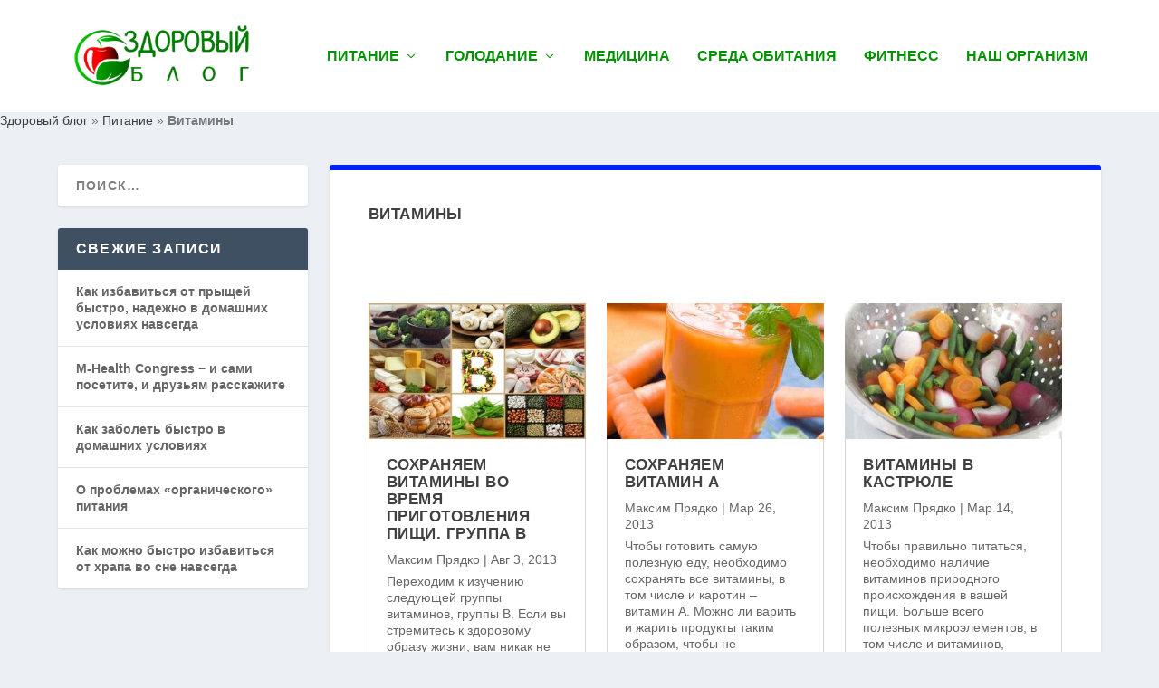

--- FILE ---
content_type: text/html; charset=UTF-8
request_url: https://www.zdorblog.com/pitanie/vitaminy
body_size: 11779
content:
<!DOCTYPE html> <!--[if IE 6]><html id=ie6 lang=ru-RU xmlns:fb=https://www.facebook.com/2008/fbml xmlns:addthis=https://www.addthis.com/help/api-spec > <![endif]--> <!--[if IE 7]><html id=ie7 lang=ru-RU xmlns:fb=https://www.facebook.com/2008/fbml xmlns:addthis=https://www.addthis.com/help/api-spec > <![endif]--> <!--[if IE 8]><html id=ie8 lang=ru-RU xmlns:fb=https://www.facebook.com/2008/fbml xmlns:addthis=https://www.addthis.com/help/api-spec > <![endif]--> <!--[if !(IE 6) | !(IE 7) | !(IE 8)  ]><!--><html lang=ru-RU xmlns:fb=https://www.facebook.com/2008/fbml xmlns:addthis=https://www.addthis.com/help/api-spec > <!--<![endif]--><head><meta charset="UTF-8"><link rel=pingback href=https://www.zdorblog.com/xmlrpc.php><!--[if lt IE 9]> <script src=https://www.zdorblog.com/wp-content/themes/Extra/scripts/ext/html5.js></script> <![endif]--> <script>document.documentElement.className='js';</script> <meta name='robots' content='index, follow, max-image-preview:large, max-snippet:-1, max-video-preview:-1'><title>Витамины - Здоровый блог</title><link rel=canonical href=https://www.zdorblog.com/pitanie/vitaminy><meta property="og:locale" content="ru_RU"><meta property="og:type" content="article"><meta property="og:title" content="Витамины - Здоровый блог"><meta property="og:url" content="https://www.zdorblog.com/pitanie/vitaminy"><meta property="og:site_name" content="Здоровый блог"><meta property="article:publisher" content="https://www.facebook.com/zdoroviyblog/"><meta property="article:modified_time" content="2017-03-27T20:57:59+00:00"><meta name="twitter:card" content="summary_large_image"><meta name="twitter:site" content="@zdorblog"><meta name="twitter:label1" content="Примерное время для чтения"><meta name="twitter:data1" content="1 минута"><link rel=amphtml href=https://www.zdorblog.com/pitanie/vitaminy/amp><meta name="generator" content="AMP for WP 1.0.82"><link rel=dns-prefetch href=//www.googletagmanager.com><link rel=alternate type=application/rss+xml title="Здоровый блог &raquo; Лента" href=https://www.zdorblog.com/feed><link rel=alternate type=application/rss+xml title="Здоровый блог &raquo; Лента комментариев" href=https://www.zdorblog.com/comments/feed><meta content="Extra v.2.0.28" name="generator"><link rel=stylesheet href=https://www.zdorblog.com/wp-content/cache/minify/1eb51.css media=all><style id=global-styles-inline-css>/*<![CDATA[*/body{--wp--preset--color--black:#000;--wp--preset--color--cyan-bluish-gray:#abb8c3;--wp--preset--color--white:#fff;--wp--preset--color--pale-pink:#f78da7;--wp--preset--color--vivid-red:#cf2e2e;--wp--preset--color--luminous-vivid-orange:#ff6900;--wp--preset--color--luminous-vivid-amber:#fcb900;--wp--preset--color--light-green-cyan:#7bdcb5;--wp--preset--color--vivid-green-cyan:#00d084;--wp--preset--color--pale-cyan-blue:#8ed1fc;--wp--preset--color--vivid-cyan-blue:#0693e3;--wp--preset--color--vivid-purple:#9b51e0;--wp--preset--gradient--vivid-cyan-blue-to-vivid-purple:linear-gradient(135deg,rgba(6,147,227,1) 0%,rgb(155,81,224) 100%);--wp--preset--gradient--light-green-cyan-to-vivid-green-cyan:linear-gradient(135deg,rgb(122,220,180) 0%,rgb(0,208,130) 100%);--wp--preset--gradient--luminous-vivid-amber-to-luminous-vivid-orange:linear-gradient(135deg,rgba(252,185,0,1) 0%,rgba(255,105,0,1) 100%);--wp--preset--gradient--luminous-vivid-orange-to-vivid-red:linear-gradient(135deg,rgba(255,105,0,1) 0%,rgb(207,46,46) 100%);--wp--preset--gradient--very-light-gray-to-cyan-bluish-gray:linear-gradient(135deg,rgb(238,238,238) 0%,rgb(169,184,195) 100%);--wp--preset--gradient--cool-to-warm-spectrum:linear-gradient(135deg,rgb(74,234,220) 0%,rgb(151,120,209) 20%,rgb(207,42,186) 40%,rgb(238,44,130) 60%,rgb(251,105,98) 80%,rgb(254,248,76) 100%);--wp--preset--gradient--blush-light-purple:linear-gradient(135deg,rgb(255,206,236) 0%,rgb(152,150,240) 100%);--wp--preset--gradient--blush-bordeaux:linear-gradient(135deg,rgb(254,205,165) 0%,rgb(254,45,45) 50%,rgb(107,0,62) 100%);--wp--preset--gradient--luminous-dusk:linear-gradient(135deg,rgb(255,203,112) 0%,rgb(199,81,192) 50%,rgb(65,88,208) 100%);--wp--preset--gradient--pale-ocean:linear-gradient(135deg,rgb(255,245,203) 0%,rgb(182,227,212) 50%,rgb(51,167,181) 100%);--wp--preset--gradient--electric-grass:linear-gradient(135deg,rgb(202,248,128) 0%,rgb(113,206,126) 100%);--wp--preset--gradient--midnight:linear-gradient(135deg,rgb(2,3,129) 0%,rgb(40,116,252) 100%);--wp--preset--duotone--dark-grayscale:url('#wp-duotone-dark-grayscale');--wp--preset--duotone--grayscale:url('#wp-duotone-grayscale');--wp--preset--duotone--purple-yellow:url('#wp-duotone-purple-yellow');--wp--preset--duotone--blue-red:url('#wp-duotone-blue-red');--wp--preset--duotone--midnight:url('#wp-duotone-midnight');--wp--preset--duotone--magenta-yellow:url('#wp-duotone-magenta-yellow');--wp--preset--duotone--purple-green:url('#wp-duotone-purple-green');--wp--preset--duotone--blue-orange:url('#wp-duotone-blue-orange');--wp--preset--font-size--small:13px;--wp--preset--font-size--medium:20px;--wp--preset--font-size--large:36px;--wp--preset--font-size--x-large:42px;--wp--preset--spacing--20:0.44rem;--wp--preset--spacing--30:0.67rem;--wp--preset--spacing--40:1rem;--wp--preset--spacing--50:1.5rem;--wp--preset--spacing--60:2.25rem;--wp--preset--spacing--70:3.38rem;--wp--preset--spacing--80:5.06rem;--wp--preset--shadow--natural:6px 6px 9px rgba(0, 0, 0, 0.2);--wp--preset--shadow--deep:12px 12px 50px rgba(0, 0, 0, 0.4);--wp--preset--shadow--sharp:6px 6px 0px rgba(0, 0, 0, 0.2);--wp--preset--shadow--outlined:6px 6px 0px -3px rgba(255, 255, 255, 1), 6px 6px rgba(0, 0, 0, 1);--wp--preset--shadow--crisp:6px 6px 0px rgba(0, 0, 0, 1)}:where(.is-layout-flex){gap:0.5em}body .is-layout-flow>.alignleft{float:left;margin-inline-start:0;margin-inline-end:2em}body .is-layout-flow>.alignright{float:right;margin-inline-start:2em;margin-inline-end:0}body .is-layout-flow>.aligncenter{margin-left:auto !important;margin-right:auto !important}body .is-layout-constrained>.alignleft{float:left;margin-inline-start:0;margin-inline-end:2em}body .is-layout-constrained>.alignright{float:right;margin-inline-start:2em;margin-inline-end:0}body .is-layout-constrained>.aligncenter{margin-left:auto !important;margin-right:auto !important}body .is-layout-constrained>:where(:not(.alignleft):not(.alignright):not(.alignfull)){max-width:var(--wp--style--global--content-size);margin-left:auto !important;margin-right:auto !important}body .is-layout-constrained>.alignwide{max-width:var(--wp--style--global--wide-size)}body .is-layout-flex{display:flex}body .is-layout-flex{flex-wrap:wrap;align-items:center}body .is-layout-flex>*{margin:0}:where(.wp-block-columns.is-layout-flex){gap:2em}.has-black-color{color:var(--wp--preset--color--black) !important}.has-cyan-bluish-gray-color{color:var(--wp--preset--color--cyan-bluish-gray) !important}.has-white-color{color:var(--wp--preset--color--white) !important}.has-pale-pink-color{color:var(--wp--preset--color--pale-pink) !important}.has-vivid-red-color{color:var(--wp--preset--color--vivid-red) !important}.has-luminous-vivid-orange-color{color:var(--wp--preset--color--luminous-vivid-orange) !important}.has-luminous-vivid-amber-color{color:var(--wp--preset--color--luminous-vivid-amber) !important}.has-light-green-cyan-color{color:var(--wp--preset--color--light-green-cyan) !important}.has-vivid-green-cyan-color{color:var(--wp--preset--color--vivid-green-cyan) !important}.has-pale-cyan-blue-color{color:var(--wp--preset--color--pale-cyan-blue) !important}.has-vivid-cyan-blue-color{color:var(--wp--preset--color--vivid-cyan-blue) !important}.has-vivid-purple-color{color:var(--wp--preset--color--vivid-purple) !important}.has-black-background-color{background-color:var(--wp--preset--color--black) !important}.has-cyan-bluish-gray-background-color{background-color:var(--wp--preset--color--cyan-bluish-gray) !important}.has-white-background-color{background-color:var(--wp--preset--color--white) !important}.has-pale-pink-background-color{background-color:var(--wp--preset--color--pale-pink) !important}.has-vivid-red-background-color{background-color:var(--wp--preset--color--vivid-red) !important}.has-luminous-vivid-orange-background-color{background-color:var(--wp--preset--color--luminous-vivid-orange) !important}.has-luminous-vivid-amber-background-color{background-color:var(--wp--preset--color--luminous-vivid-amber) !important}.has-light-green-cyan-background-color{background-color:var(--wp--preset--color--light-green-cyan) !important}.has-vivid-green-cyan-background-color{background-color:var(--wp--preset--color--vivid-green-cyan) !important}.has-pale-cyan-blue-background-color{background-color:var(--wp--preset--color--pale-cyan-blue) !important}.has-vivid-cyan-blue-background-color{background-color:var(--wp--preset--color--vivid-cyan-blue) !important}.has-vivid-purple-background-color{background-color:var(--wp--preset--color--vivid-purple) !important}.has-black-border-color{border-color:var(--wp--preset--color--black) !important}.has-cyan-bluish-gray-border-color{border-color:var(--wp--preset--color--cyan-bluish-gray) !important}.has-white-border-color{border-color:var(--wp--preset--color--white) !important}.has-pale-pink-border-color{border-color:var(--wp--preset--color--pale-pink) !important}.has-vivid-red-border-color{border-color:var(--wp--preset--color--vivid-red) !important}.has-luminous-vivid-orange-border-color{border-color:var(--wp--preset--color--luminous-vivid-orange) !important}.has-luminous-vivid-amber-border-color{border-color:var(--wp--preset--color--luminous-vivid-amber) !important}.has-light-green-cyan-border-color{border-color:var(--wp--preset--color--light-green-cyan) !important}.has-vivid-green-cyan-border-color{border-color:var(--wp--preset--color--vivid-green-cyan) !important}.has-pale-cyan-blue-border-color{border-color:var(--wp--preset--color--pale-cyan-blue) !important}.has-vivid-cyan-blue-border-color{border-color:var(--wp--preset--color--vivid-cyan-blue) !important}.has-vivid-purple-border-color{border-color:var(--wp--preset--color--vivid-purple) !important}.has-vivid-cyan-blue-to-vivid-purple-gradient-background{background:var(--wp--preset--gradient--vivid-cyan-blue-to-vivid-purple) !important}.has-light-green-cyan-to-vivid-green-cyan-gradient-background{background:var(--wp--preset--gradient--light-green-cyan-to-vivid-green-cyan) !important}.has-luminous-vivid-amber-to-luminous-vivid-orange-gradient-background{background:var(--wp--preset--gradient--luminous-vivid-amber-to-luminous-vivid-orange) !important}.has-luminous-vivid-orange-to-vivid-red-gradient-background{background:var(--wp--preset--gradient--luminous-vivid-orange-to-vivid-red) !important}.has-very-light-gray-to-cyan-bluish-gray-gradient-background{background:var(--wp--preset--gradient--very-light-gray-to-cyan-bluish-gray) !important}.has-cool-to-warm-spectrum-gradient-background{background:var(--wp--preset--gradient--cool-to-warm-spectrum) !important}.has-blush-light-purple-gradient-background{background:var(--wp--preset--gradient--blush-light-purple) !important}.has-blush-bordeaux-gradient-background{background:var(--wp--preset--gradient--blush-bordeaux) !important}.has-luminous-dusk-gradient-background{background:var(--wp--preset--gradient--luminous-dusk) !important}.has-pale-ocean-gradient-background{background:var(--wp--preset--gradient--pale-ocean) !important}.has-electric-grass-gradient-background{background:var(--wp--preset--gradient--electric-grass) !important}.has-midnight-gradient-background{background:var(--wp--preset--gradient--midnight) !important}.has-small-font-size{font-size:var(--wp--preset--font-size--small) !important}.has-medium-font-size{font-size:var(--wp--preset--font-size--medium) !important}.has-large-font-size{font-size:var(--wp--preset--font-size--large) !important}.has-x-large-font-size{font-size:var(--wp--preset--font-size--x-large) !important}.wp-block-navigation a:where(:not(.wp-element-button)){color:inherit}:where(.wp-block-columns.is-layout-flex){gap:2em}.wp-block-pullquote{font-size:1.5em;line-height:1.6}/*]]>*/</style><link rel=stylesheet href=https://www.zdorblog.com/wp-content/cache/minify/aec1c.css media=all> <script defer src=https://www.zdorblog.com/wp-content/cache/minify/818c0.js></script>  <script src='https://www.googletagmanager.com/gtag/js?id=G-G46ZSC4CWD' id=google_gtagjs-js async></script> <script id=google_gtagjs-js-after>window.dataLayer=window.dataLayer||[];function gtag(){dataLayer.push(arguments);}
gtag("js",new Date());gtag("set","developer_id.dZTNiMT",true);gtag("config","G-G46ZSC4CWD");</script> <link rel=https://api.w.org/ href=https://www.zdorblog.com/wp-json/ ><link rel=alternate type=application/json href=https://www.zdorblog.com/wp-json/wp/v2/pages/1374><link rel=EditURI type=application/rsd+xml title=RSD href=https://www.zdorblog.com/xmlrpc.php?rsd><link rel=wlwmanifest type=application/wlwmanifest+xml href=https://www.zdorblog.com/wp-includes/wlwmanifest.xml><link rel=shortlink href='https://www.zdorblog.com/?p=1374'><link rel=alternate type=application/json+oembed href="https://www.zdorblog.com/wp-json/oembed/1.0/embed?url=https%3A%2F%2Fwww.zdorblog.com%2Fpitanie%2Fvitaminy"><link rel=alternate type=text/xml+oembed href="https://www.zdorblog.com/wp-json/oembed/1.0/embed?url=https%3A%2F%2Fwww.zdorblog.com%2Fpitanie%2Fvitaminy&#038;format=xml"><meta name="generator" content="Site Kit by Google 1.96.0"><style>/*<![CDATA[*/:root{--lazy-loader-animation-duration:300ms}.lazyload{display:block}.lazyload,.lazyloading{opacity:0}.lazyloaded{opacity:1;transition:opacity 300ms;transition:opacity var(--lazy-loader-animation-duration)}/*]]>*/</style><noscript><style>.lazyload{display:none}.lazyload[class*="lazy-loader-background-element-"]{display:block;opacity:1}</style></noscript><meta name="viewport" content="width=device-width, initial-scale=1.0, maximum-scale=1.0, user-scalable=1"><style id=extra-dynamic-styles-accent_color-color>.widget_et_recent_tweets .widget_list a,
.widget_et_recent_tweets .et-extra-icon,
.widget_et_recent_tweets .widget-footer .et-extra-social-icon,
.widget_et_recent_tweets .widget-footer .et-extra-social-icon::before,
.project-details .project-details-title,
.et_filterable_portfolio .filterable_portfolio_filter a.current,
.et_extra_layout .et_pb_column .module-head h1,
.et_pb_extra_column .module-head h1,
#portfolio_filter a.current,
.woocommerce div.product div.summary .product_meta a,
.woocommerce-page div.product div.summary .product_meta a,
.et_pb_widget.woocommerce .product_list_widget li .amount,
.et_pb_widget li a:hover, .et_pb_widget.woocommerce .product_list_widget li a:hover,
.et_pb_widget.widget_et_recent_videos .widget_list .title:hover,
.et_pb_widget.widget_et_recent_videos .widget_list .title.active,
.woocommerce .woocommerce-info:before{color:#0021fc}</style><style id=extra-dynamic-styles-accent_color-background-color>.single .score-bar,
.widget_et_recent_reviews .review-breakdowns .score-bar,
.et_pb_extra_module .posts-list article .post-thumbnail,
.et_extra_other_module .posts-list article .post-thumbnail,
.et_pb_widget .widget_list_portrait,
.et_pb_widget .widget_list_thumbnail,
.quote-format,
.link-format,
.audio-format .audio-wrapper,
.paginated .pagination li.active,
.score-bar,
.review-summary-score-box,
.post-footer .rating-stars #rating-stars img.star-on,
.post-footer .rating-stars #rated-stars img.star-on,
.author-box-module .author-box-avatar,
.timeline-menu li.active a:before,
.woocommerce div.product form.cart .button,
.woocommerce-page div.product form.cart .button,
.woocommerce div.product form.cart .read-more-button,
.woocommerce-page div.product form.cart .read-more-button,
.woocommerce div.product form.cart .post-nav .nav-links .button,
.woocommerce-page div.product form.cart .post-nav .nav-links .button,
.woocommerce .woocommerce-message, .woocommerce-page .woocommerce-message{background-color:#0021fc}</style><style id=extra-dynamic-styles-accent_color-border-color>#et-menu > li > ul,
#et-menu li > ul,
#et-menu > li > ul > li > ul,
.et-top-search-primary-menu-item .et-top-search,
.et_pb_module,
.module,
.page article,
.authors-page .page,
#timeline-sticky-header,
.et_extra_other_module,
.woocommerce .woocommerce-info{border-color:#0021fc}</style><style id=extra-dynamic-styles-body_heading_font_size-font-size>h1,
h2,
h3,
h4,
h5,
h6,
h1 a,
h2 a,
h3 a,
h4 a,
h5 a,
h6
a{font-size:17px}</style><style id=extra-dynamic-styles-body_heading_line_height-line-height>h1,
h2,
h3,
h4,
h5,
h6,
h1 a,
h2 a,
h3 a,
h4 a,
h5 a,
h6
a{line-height:1.1em}</style><style id=extra-dynamic-styles-body_line_height-line-height>body,p{line-height:1.3em}</style><style id=extra-dynamic-styles-body_heading_font-font-family>h1,
h2,
h3,
h4,
h5,
h6,
h1 a,
h2 a,
h3 a,
h4 a,
h5 a,
h6
a{font-family:'Roboto',Helvetica,Arial,Lucida,sans-serif}</style><style id=extra-dynamic-styles-body_font-font-family>body{font-family:'Roboto',Helvetica,Arial,Lucida,sans-serif}</style><style id=extra-dynamic-styles-primary_nav_text_color-color>#et-menu > li a,#et-menu>li.menu-item-has-children>a:after,#et-menu>li.mega-menu-featured>a:after,#et-extra-mobile-menu>li.mega-menu-featured>a:after{color:#009300}</style><style id=extra-dynamic-styles-primary_nav_active_link_color-color>#et-menu>li>a:hover,#et-menu>li.menu-item-has-children>a:hover:after,#et-menu>li.mega-menu-featured>a:hover:after,#et-navigation>ul#et-menu>li.current-menu-item>a,#et-navigation>ul#et-menu>li.current_page_item>a,#et-extra-mobile-menu>li.mega-menu-featured>a:hover:after,#et-extra-mobile-menu>li.current-menu-item>a,#et-extra-mobile-menu>li.current_page_item>a,#et-extra-mobile-menu>li>a:hover{color:#1e73be}</style><style id=extra-dynamic-styles-primary_nav_active_link_color-background-color>#et-navigation>ul>li>a:before{background-color:#1e73be}</style><style id=extra-dynamic-styles-primary_nav_background_color-background-color>#main-header{background-color:#fff}</style><style id=extra-dynamic-styles-primary_nav_dropdown_background_color-background-color>#et-menu > li > ul,
#et-menu li > ul,
#et-menu > li > ul > li > ul,
#et-mobile-navigation nav,
.et-top-search-primary-menu-item .et-top-search{background-color:#1e73be}</style><style id=extra-dynamic-styles-secondary_nav_font_size-font-size>#et-secondary-menu
li{font-size:18px}</style><style id=extra-dynamic-styles-fixed_primary_nav_background_color-background-color>.et-fixed-header #main-header{background-color:#fff}</style><style id=extra-dynamic-styles-extra_nav_height_value>@media only screen and (min-width: 768px){#main-header
.logo{height:86.8px;margin:18.6px 0}.header.left-right #et-navigation>ul>li>a{padding-bottom:54px}}@media only screen and (min-width: 768px){.et-fixed-header #main-header
.logo{height:40.8px;margin:19.6px 0}.et-fixed-header .header.left-right #et-navigation>ul>li>a{padding-bottom:32px}}</style><meta name="google-adsense-platform-account" content="ca-host-pub-2644536267352236"><meta name="google-adsense-platform-domain" content="sitekit.withgoogle.com"><meta name='wmail-verification' content='6b17101746225553c30ca0ad171d66ab'><meta name="google-site-verification" content="ZQIvhDXnr7w3S4kgeLYLLL3Qw_AkdwNmsnCXXdSgzHM"></head><body data-rsssl=1 class="page-template-default page page-id-1374 page-child parent-pageid-601 et_extra et_pb_pagebuilder_layout et_fixed_nav et_pb_gutters2 et_primary_nav_dropdown_animation_Default et_secondary_nav_dropdown_animation_Default with_sidebar with_sidebar_left gecko et_includes_sidebar"><div id=page-container><header class="header left-right"><div id=main-header-wrapper><div id=main-header data-fixed-height=80><div class=container> <a class=logo href=https://www.zdorblog.com/ data-fixed-height=51> <img src=https://www.zdorblog.com/wp-content/uploads/2017/06/300_113.png alt="Здоровый блог" id=logo> </a><div id=et-navigation class><ul id=et-menu class=nav><li id=menu-item-1391 class="menu-item menu-item-type-post_type menu-item-object-page current-page-ancestor current-menu-ancestor current-menu-parent current-page-parent current_page_parent current_page_ancestor menu-item-has-children menu-item-1391"><a href=https://www.zdorblog.com/pitanie>Питание</a><ul class=sub-menu> <li id=menu-item-1399 class="menu-item menu-item-type-post_type menu-item-object-page current-menu-item page_item page-item-1374 current_page_item menu-item-1399"><a href=https://www.zdorblog.com/pitanie/vitaminy aria-current=page>Витамины</a></li></ul> </li> <li id=menu-item-1392 class="menu-item menu-item-type-post_type menu-item-object-page menu-item-home menu-item-has-children menu-item-1392"><a href=https://www.zdorblog.com/golodanie>Голодание</a><ul class=sub-menu> <li id=menu-item-1397 class="menu-item menu-item-type-post_type menu-item-object-page menu-item-1397"><a href=https://www.zdorblog.com/golodanie/stati>Статьи</a></li> <li id=menu-item-1398 class="menu-item menu-item-type-post_type menu-item-object-page menu-item-1398"><a href=https://www.zdorblog.com/golodanie/dnevniki>Дневники</a></li></ul> </li> <li id=menu-item-1393 class="menu-item menu-item-type-post_type menu-item-object-page menu-item-1393"><a href=https://www.zdorblog.com/meditsina>Медицина</a></li> <li id=menu-item-1394 class="menu-item menu-item-type-post_type menu-item-object-page menu-item-1394"><a href=https://www.zdorblog.com/sreda-obitaniya>Среда обитания</a></li> <li id=menu-item-1395 class="menu-item menu-item-type-post_type menu-item-object-page menu-item-1395"><a href=https://www.zdorblog.com/fitness>Фитнесс</a></li> <li id=menu-item-1396 class="menu-item menu-item-type-post_type menu-item-object-page menu-item-1396"><a href=https://www.zdorblog.com/nash-organizm>Наш организм</a></li></ul><div id=et-mobile-navigation> <span class=show-menu><div class=show-menu-button> <span></span> <span></span> <span></span></div><p>Select Page</p> </span><nav></nav></div></div></div></div></div><p id=breadcrumbs><span><span><a href=https://www.zdorblog.com/ >Здоровый блог</a></span> » <span><a href=https://www.zdorblog.com/pitanie>Питание</a></span> » <span class=breadcrumb_last aria-current=page><strong>Витамины</strong></span></span></p></header><div id=main-content><div class=container><div id=content-area class="with_sidebar with_sidebar_left clearfix"><div class=et_pb_extra_column_main><article id=post-1374 class="post-1374 page type-page status-publish hentry"><div class=post-wrap><h1 class="entry-title">Витамины</h1><div class="post-content entry-content"><div class="at-above-post-page addthis_tool" data-url=https://www.zdorblog.com/pitanie/vitaminy></div><div class="et_pb_section  et_pb_section_0 et_section_regular"><div class=" et_pb_row et_pb_row_0"><div class="et_pb_column et_pb_column_4_4  et_pb_column_0"><div class=et_pb_blog_grid_wrapper><div class="et_pb_blog_grid clearfix et_pb_module et_pb_bg_layout_light  et_pb_blog_0" data-columns><article id=post-648 class="et_pb_post clearfix post-648 post type-post status-publish format-standard has-post-thumbnail hentry category-vitaminy1 category-pitanie1 et-has-post-format-content et_post_format-et-post-format-standard"><div class=et_pb_image_container>		<a href=https://www.zdorblog.com/sokhranyaem-vitaminy-b class=entry-featured-image-url> <noscript><img src=https://www.zdorblog.com/wp-content/uploads/2013/08/b-vitamin-400x250.jpg alt="Сохраняем витамины во время приготовления пищи. Группа B" width=400 height=250></noscript><img src=data:image/svg+xml,%3Csvg%20xmlns%3D%22http%3A%2F%2Fwww.w3.org%2F2000%2Fsvg%22%20viewBox%3D%220%200%20400%20250%22%3E%3C%2Fsvg%3E alt="Сохраняем витамины во время приготовления пищи. Группа B" width=400 height=250 data-src=https://www.zdorblog.com/wp-content/uploads/2013/08/b-vitamin-400x250.jpg class=" lazyload">		</a></div><h2 class="entry-title"><a href=https://www.zdorblog.com/sokhranyaem-vitaminy-b>Сохраняем витамины во время приготовления пищи. Группа B</a></h2><p class=post-meta> <span class="author vcard"><a href=https://www.zdorblog.com/author/adminmax title="Опубликовано: Максим Прядко" rel=author>Максим Прядко</a></span> | <span class=published>Авг 3, 2013</span></p><div class=post-content><p>Переходим к изучению следующей группы витаминов, группы В. Если вы стремитесь к здоровому образу жизни, вам никак не обойтись без этих микроэлементов. Давайте разберемся, как правильно готовить еду, чтобы все полезные вещества не только в ней сохранялись, но еще и...</p> <a href=https://www.zdorblog.com/sokhranyaem-vitaminy-b class=more-link>читать далее</a></div></article><article id=post-471 class="et_pb_post clearfix post-471 post type-post status-publish format-standard has-post-thumbnail hentry category-vitaminy1 category-pitanie1 et-has-post-format-content et_post_format-et-post-format-standard"><div class=et_pb_image_container>		<a href=https://www.zdorblog.com/sokhranyaem-vitamin-a class=entry-featured-image-url> <noscript><img src=https://www.zdorblog.com/wp-content/uploads/2013/03/vitamin-A-400x250.jpg alt="Сохраняем витамин А" width=400 height=250></noscript><img src=data:image/svg+xml,%3Csvg%20xmlns%3D%22http%3A%2F%2Fwww.w3.org%2F2000%2Fsvg%22%20viewBox%3D%220%200%20400%20250%22%3E%3C%2Fsvg%3E alt="Сохраняем витамин А" width=400 height=250 data-src=https://www.zdorblog.com/wp-content/uploads/2013/03/vitamin-A-400x250.jpg class=" lazyload">		</a></div><h2 class="entry-title"><a href=https://www.zdorblog.com/sokhranyaem-vitamin-a>Сохраняем витамин А</a></h2><p class=post-meta> <span class="author vcard"><a href=https://www.zdorblog.com/author/adminmax title="Опубликовано: Максим Прядко" rel=author>Максим Прядко</a></span> | <span class=published>Мар 26, 2013</span></p><div class=post-content><p>Чтобы готовить самую полезную еду, необходимо сохранять все витамины, в том числе и каротин – витамин А. Можно ли варить и жарить продукты таким образом, чтобы не уменьшалось количество этого важного микроэлемента. Конечно же можно, если знать, как это делается...</p> <a href=https://www.zdorblog.com/sokhranyaem-vitamin-a class=more-link>читать далее</a></div></article><article id=post-465 class="et_pb_post clearfix post-465 post type-post status-publish format-standard has-post-thumbnail hentry category-vitaminy1 category-pitanie1 et-has-post-format-content et_post_format-et-post-format-standard"><div class=et_pb_image_container>		<a href=https://www.zdorblog.com/vitaminy-v-kastryule class=entry-featured-image-url> <noscript><img src=https://www.zdorblog.com/wp-content/uploads/2013/03/varenye-ovoschi-400x250.jpg alt="Витамины в кастрюле" width=400 height=250></noscript><img src=data:image/svg+xml,%3Csvg%20xmlns%3D%22http%3A%2F%2Fwww.w3.org%2F2000%2Fsvg%22%20viewBox%3D%220%200%20400%20250%22%3E%3C%2Fsvg%3E alt="Витамины в кастрюле" width=400 height=250 data-src=https://www.zdorblog.com/wp-content/uploads/2013/03/varenye-ovoschi-400x250.jpg class=" lazyload">		</a></div><h2 class="entry-title"><a href=https://www.zdorblog.com/vitaminy-v-kastryule>Витамины в кастрюле</a></h2><p class=post-meta> <span class="author vcard"><a href=https://www.zdorblog.com/author/adminmax title="Опубликовано: Максим Прядко" rel=author>Максим Прядко</a></span> | <span class=published>Мар 14, 2013</span></p><div class=post-content><p>Чтобы правильно питаться, необходимо наличие витаминов природного происхождения в вашей пищи. Больше всего полезных микроэлементов, в том числе и витаминов, содержится в овощах, фруктах и зелени. Но как быть, если мы их варим? Остаются витамины в кастрюле или же наша...</p> <a href=https://www.zdorblog.com/vitaminy-v-kastryule class=more-link>читать далее</a></div></article></div><nav class=post-nav><div class="nav-links clearfix"><div class="nav-link nav-link-prev"></div><div class="nav-link nav-link-next"></div></div></nav></div><div class="et_pb_text et_pb_module et_pb_bg_layout_light et_pb_text_align_justified  et_pb_text_0"><blockquote data-secret=2Z8SkuLW2V class=wp-embedded-content><p><a href=https://www.zdorblog.com/pitanie/vitaminy>Витамины</a></p></blockquote><p><noscript><iframe class=wp-embedded-content sandbox=allow-scripts security=restricted style="position: absolute; clip: rect(1px, 1px, 1px, 1px);" src="https://www.zdorblog.com/pitanie/vitaminy/embed#?secret=2Z8SkuLW2V" data-secret=2Z8SkuLW2V width=600 height=338 title="«Витамины» &#8212; Здоровый блог" frameborder=0 marginwidth=0 marginheight=0 scrolling=no></iframe></noscript><iframe class="wp-embedded-content lazyload" sandbox=allow-scripts security=restricted style="position: absolute; clip: rect(1px, 1px, 1px, 1px);" data-secret=2Z8SkuLW2V width=600 height=338 title="«Витамины» &#8212; Здоровый блог" frameborder=0 marginwidth=0 marginheight=0 scrolling=no data-src="https://www.zdorblog.com/pitanie/vitaminy/embed#?secret=2Z8SkuLW2V"></iframe></p></div></div></div></div><div class="at-below-post-page addthis_tool" data-url=https://www.zdorblog.com/pitanie/vitaminy></div></div></div></article></div><div class=et_pb_extra_column_sidebar><div id=search-2 class="et_pb_widget widget_search"><h4 class="widgettitle"></h4><form role=search method=get class=search-form action=https://www.zdorblog.com/ > <label> <span class=screen-reader-text>Найти:</span> <input type=search class=search-field placeholder=Поиск&hellip; value name=s> </label> <input type=submit class=search-submit value=Поиск></form></div><div id=recent-posts-2 class="et_pb_widget widget_recent_entries"><h4 class="widgettitle">Свежие записи</h4><ul> <li> <a href=https://www.zdorblog.com/kak-izbavitsya-ot-pryshhej>Как избавиться от прыщей быстро, надежно в домашних условиях навсегда</a> </li> <li> <a href=https://www.zdorblog.com/m-health-congress>M-Health Congress − и сами посетите, и друзьям расскажите</a> </li> <li> <a href=https://www.zdorblog.com/kak-zabolet>Как заболеть быстро в домашних условиях</a> </li> <li> <a href=https://www.zdorblog.com/organicheskoe-pitanie>О проблемах «органического» питания</a> </li> <li> <a href=https://www.zdorblog.com/izbavitsya-ot-khrapa>Как можно быстро избавиться от храпа во сне навсегда</a> </li></ul></div></div></div></div></div><footer id=footer class=footer_columns_3><div id=footer-bottom><div class=container><p id=footer-info>Все права защищены <a href=https://www.zdorblog.com title="Здоровый блог">Здоровый блог</a> | Связаться с нами <a href=https://www.zdorblog.com/obratnaya-svyaz>Напишите</a></p><div id=footer-nav><ul id=footer-menu class=bottom-nav><li id=menu-item-1207 class="menu-item menu-item-type-post_type menu-item-object-post menu-item-1207"><a href=https://www.zdorblog.com/etot-blog>Почему я начал писать этот блог</a></li> <li id=menu-item-1208 class="menu-item menu-item-type-post_type menu-item-object-post menu-item-1208"><a href=https://www.zdorblog.com/pravila-polzovaniya-sajtom>Правила пользования сайтом</a></li> <li id=menu-item-1210 class="menu-item menu-item-type-post_type menu-item-object-post menu-item-1210"><a href=https://www.zdorblog.com/konfidentsialnost>Правила конфиденциальности</a></li> <li id=menu-item-1216 class="menu-item menu-item-type-post_type menu-item-object-post menu-item-1216"><a href=https://www.zdorblog.com/obratnaya-svyaz>Обратная связь</a></li></ul></div></div></div></footer></div><span title="Back To Top" id=back_to_top></span><style id=et-builder-page-custom-style>.et_pb_bg_layout_dark{color:#fff !important}.page.et_pb_pagebuilder_layout #main-content{background-color:rgba(255,255,255,0)}.et_pb_section{background-color:#fff}</style><script>(function(i,s,o,g,r,a,m){i['GoogleAnalyticsObject']=r;i[r]=i[r]||function(){(i[r].q=i[r].q||[]).push(arguments)},i[r].l=1*new Date();a=s.createElement(o),m=s.getElementsByTagName(o)[0];a.async=1;a.src=g;m.parentNode.insertBefore(a,m)})(window,document,'script','//www.google-analytics.com/analytics.js','ga');ga('create','UA-10414216-5','zdorblog.com');ga('send','pageview');</script>  <a href='http://hit.ua/?x=90111' target=_blank> <script language=javascript>Cd=document;Cr="&"+Math.random();Cp="&s=1";Cd.cookie="b=b";if(Cd.cookie)Cp+="&c=1";Cp+="&t="+(new Date()).getTimezoneOffset();if(self!=top)Cp+="&f=1";</script> <script language=javascript1.1>if(navigator.javaEnabled())Cp+="&j=1";</script> <script language=javascript1.2>if(typeof(screen)!='undefined')Cp+="&w="+screen.width+"&h="+
screen.height+"&d="+(screen.colorDepth?screen.colorDepth:screen.pixelDepth);</script> <script language=javascript>Cd.write("<img src='//c.hit.ua/hit?i=90111&g=0&x=2"+Cp+Cr+"&r="+escape(Cd.referrer)+"&u="+escape(window.location.href)+"' border=0 wi"+"dth=1 he"+"ight=1 />");</script> <noscript> <img src='//c.hit.ua/hit?i=90111&amp;g=0&amp;x=2' border=0> </noscript></a>  <script data-cfasync=false>if(window.addthis_product===undefined){window.addthis_product="wpwt";}if(window.wp_product_version===undefined){window.wp_product_version="wpwt-3.2.7";}if(window.addthis_share===undefined){window.addthis_share={};}if(window.addthis_config===undefined){window.addthis_config={"data_track_clickback":true,"data_ga_property":"UA-10414216-5","data_ga_social":true,"ui_atversion":"300","data_track_addressbar":true,"ui_508_compliant":true};}if(window.addthis_plugin_info===undefined){window.addthis_plugin_info={"info_status":"enabled","cms_name":"WordPress","plugin_name":"Website Tools by AddThis","plugin_version":"3.2.7","plugin_mode":"AddThis","anonymous_profile_id":"wp-623e6452aceaa759a5b1798848d4ae9a","page_info":{"template":"pages","post_type":""},"sharing_enabled_on_post_via_metabox":false};}
(function(){var first_load_interval_id=setInterval(function(){if(typeof window.addthis!=='undefined'){window.clearInterval(first_load_interval_id);if(typeof window.addthis_layers!=='undefined'&&Object.getOwnPropertyNames(window.addthis_layers).length>0){window.addthis.layers(window.addthis_layers);}
if(Array.isArray(window.addthis_layers_tools)){for(i=0;i<window.addthis_layers_tools.length;i++){window.addthis.layers(window.addthis_layers_tools[i]);}}}},1000)}());</script> <script data-cfasync=false src="https://s7.addthis.com/js/300/addthis_widget.js#pubid=ra-52d71d18295b9ef4" async=async></script> <script defer src=https://www.zdorblog.com/wp-content/cache/minify/87d86.js></script> <script id=toc-front-js-extra>var tocplus={"visibility_show":"show","visibility_hide":"hide","width":"Auto"};</script> <script defer src=https://www.zdorblog.com/wp-content/cache/minify/00ae7.js></script> <script id=extra-scripts-js-extra>var EXTRA={"images_uri":"https:\/\/www.zdorblog.com\/wp-content\/themes\/Extra\/images\/","ajaxurl":"https:\/\/www.zdorblog.com\/wp-admin\/admin-ajax.php","your_rating":"Your Rating:","rating_nonce":"df39845f7d","timeline_nonce":"cf38e4753e","blog_feed_nonce":"86fd23abaf","error":"There was a problem, please try again.","contact_error_name_required":"Name field cannot be empty.","contact_error_email_required":"Email field cannot be empty.","contact_error_email_invalid":"Please enter a valid email address.","is_ab_testing_active":"","is_cache_plugin_active":"no"};</script> <script defer src=https://www.zdorblog.com/wp-content/cache/minify/18638.js></script> <script id=et-builder-modules-script-js-extra>var et_pb_custom={"ajaxurl":"https:\/\/www.zdorblog.com\/wp-admin\/admin-ajax.php","images_uri":"https:\/\/www.zdorblog.com\/wp-content\/themes\/Extra\/images","builder_images_uri":"https:\/\/www.zdorblog.com\/wp-content\/themes\/Extra\/includes\/builder\/images","et_frontend_nonce":"58a1cb0288","subscription_failed":"\u041f\u043e\u0436\u0430\u043b\u0443\u0439\u0441\u0442\u0430, \u043f\u0440\u043e\u0432\u0435\u0440\u044c\u0442\u0435 \u043f\u043e\u043b\u044f \u043d\u0438\u0436\u0435, \u0447\u0442\u043e\u0431\u044b \u0443\u0431\u0435\u0434\u0438\u0442\u044c\u0441\u044f, \u0447\u0442\u043e \u0432\u044b \u0432\u0432\u0435\u043b\u0438 \u043f\u0440\u0430\u0432\u0438\u043b\u044c\u043d\u0443\u044e \u0438\u043d\u0444\u043e\u0440\u043c\u0430\u0446\u0438\u044e.","et_ab_log_nonce":"83b3967f63","fill_message":"\ufeff\u041f\u043e\u0436\u0430\u043b\u0443\u0439\u0441\u0442\u0430 \u0437\u0430\u043f\u043e\u043b\u043d\u0438\u0442\u0435 \u0441\u043b\u0435\u0434\u0443\u044e\u0449\u0438\u0435 \u043f\u043e\u043b\u044f:","contact_error_message":"\u041f\u043e\u0436\u0430\u043b\u0443\u0439\u0441\u0442\u0430, \u0438\u0441\u043f\u0440\u0430\u0432\u044c\u0442\u0435 \u0441\u043b\u0435\u0434\u0443\u044e\u0449\u0438\u0435 \u043e\u0448\u0438\u0431\u043a\u0438:","invalid":"\u041d\u0435\u0432\u0435\u0440\u043d\u044b\u0439 \u0430\u0434\u0440\u0435\u0441 \u044d\u043b\u0435\u043a\u0442\u0440\u043e\u043d\u043d\u043e\u0439 \u043f\u043e\u0447\u0442\u044b","captcha":"\u041a\u0430\u043f\u0447\u0438","prev":"\u041f\u0440\u0435\u0434","previous":"\u041f\u0440\u0435\u0434\u044b\u0434\u0443\u0449\u0438\u0435","next":"\u0414\u0430\u043b\u0435\u0435","wrong_captcha":"\u0412\u044b \u0432\u0432\u0435\u043b\u0438 \u043d\u0435\u043f\u0440\u0430\u0432\u0438\u043b\u044c\u043d\u043e\u0435 \u0447\u0438\u0441\u043b\u043e \u0432 \u043a\u0430\u043f\u0447\u0435.","is_builder_plugin_used":"","ignore_waypoints":"no","is_divi_theme_used":"","widget_search_selector":".widget_search","is_ab_testing_active":"","page_id":"1374","unique_test_id":"","ab_bounce_rate":"5","is_cache_plugin_active":"no","is_shortcode_tracking":""};</script> <script defer src=https://www.zdorblog.com/wp-content/cache/minify/f2c14.js></script> <script id=bos-date-js-extra>var objectL10n={"destinationErrorMsg":"\u041f\u043e\u0436\u0430\u043b\u0443\u0439\u0441\u0442\u0430, \u0443\u043a\u0430\u0436\u0438\u0442\u0435 \u043f\u043e \u043a\u0440\u0430\u0439\u043d\u0435\u0439 \u043c\u0435\u0440\u0435 \u0447\u0430\u0441\u0442\u044c \u043d\u0430\u0437\u0432\u0430\u043d\u0438\u044f \u043d\u0430\u043f\u0440\u0430\u0432\u043b\u0435\u043d\u0438\u044f \u0434\u043b\u044f \u043d\u0430\u0447\u0430\u043b\u0430 \u043f\u043e\u0438\u0441\u043a\u0430.","tooManyDays":"\u041c\u0435\u0436\u0434\u0443 \u0432\u044b\u0431\u0440\u0430\u043d\u043d\u044b\u043c\u0438 \u0434\u0430\u0442\u0430\u043c\u0438 \u0437\u0430\u0435\u0437\u0434\u0430 \u0438 \u043e\u0442\u044a\u0435\u0437\u0434\u0430 \u0431\u043e\u043b\u0435\u0435 30 \u0434\u043d\u0435\u0439. \u041f\u0440\u0435\u0434\u0432\u0430\u0440\u0438\u0442\u0435\u043b\u044c\u043d\u044b\u0439 \u0437\u0430\u043a\u0430\u0437 \u043c\u043e\u0436\u043d\u043e \u043e\u0444\u043e\u0440\u043c\u0438\u0442\u044c \u043d\u0435 \u0431\u043e\u043b\u0435\u0435 \u0447\u0435\u043c \u043d\u0430 30 \u0434\u043d\u0435\u0439. \u041f\u043e\u0436\u0430\u043b\u0443\u0439\u0441\u0442\u0430, \u0432\u0432\u0435\u0434\u0438\u0442\u0435 \u0434\u0440\u0443\u0433\u0438\u0435 \u0434\u0430\u0442\u044b \u0438 \u043f\u043e\u043f\u0440\u043e\u0431\u0443\u0439\u0442\u0435 \u0441\u043d\u043e\u0432\u0430.","dateInThePast":"\u0412\u044b\u0431\u0440\u0430\u043d\u043d\u0430\u044f \u0434\u0430\u0442\u0430 \u0437\u0430\u0435\u0437\u0434\u0430 \u0443\u0436\u0435 \u0432 \u043f\u0440\u043e\u0448\u043b\u043e\u043c. \u041f\u043e\u0436\u0430\u043b\u0443\u0439\u0441\u0442\u0430, \u043f\u0440\u043e\u0432\u0435\u0440\u044c\u0442\u0435 \u0434\u0430\u0442\u044b \u0438 \u043f\u043e\u043f\u0440\u043e\u0431\u0443\u0439\u0442\u0435 \u0435\u0449\u0435 \u0440\u0430\u0437.","cObeforeCI":"\u041f\u043e\u0436\u0430\u043b\u0443\u0439\u0441\u0442\u0430, \u043f\u0440\u043e\u0432\u0435\u0440\u044c\u0442\u0435 \u0434\u0430\u0442\u044b. \u0414\u0430\u0442\u0430 \u0440\u0435\u0433\u0438\u0441\u0442\u0440\u0430\u0446\u0438\u0438 \u043e\u0442\u044a\u0435\u0437\u0434\u0430 \u043d\u0430\u0441\u0442\u0443\u043f\u0430\u0435\u0442 \u0440\u0430\u043d\u044c\u0448\u0435 \u0443\u043a\u0430\u0437\u0430\u043d\u043d\u043e\u0439 \u0434\u0430\u0442\u044b \u0440\u0435\u0433\u0438\u0441\u0442\u0440\u0430\u0446\u0438\u0438 \u0437\u0430\u0435\u0437\u0434\u0430.","calendar_nextMonth":"\u0421\u043b\u0435\u0434\u0443\u044e\u0449\u0438\u0439 \u043c\u0435\u0441\u044f\u0446","calendar_open":"\u041e\u0442\u043a\u0440\u043e\u0439\u0442\u0435 \u043a\u0430\u043b\u0435\u043d\u0434\u0430\u0440\u044c \u0438 \u0432\u044b\u0431\u0435\u0440\u0438\u0442\u0435 \u0434\u0430\u0442\u044b ","calendar_prevMonth":"\u041f\u0440\u0435\u0434\u044b\u0434\u0443\u0449\u0438\u0439 \u043c\u0435\u0441\u044f\u0446 ","calendar_closeCalendar":"\u0417\u0430\u043a\u0440\u044b\u0442\u044c \u043a\u0430\u043b\u0435\u043d\u0434\u0430\u0440\u044c","january":"\u042f\u043d\u0432\u0430\u0440\u044c","february":"\u0424\u0435\u0432\u0440\u0430\u043b\u044c","march":"\u041c\u0430\u0440\u0442","april":"\u0410\u043f\u0440\u0435\u043b\u044c","may":"\u041c\u0430\u0439","june":"\u0418\u044e\u043d\u044c","july":"\u0418\u044e\u043b\u044c","august":"\u0410\u0432\u0433\u0443\u0441\u0442","september":"\u0421\u0435\u043d\u0442\u044f\u0431\u0440\u044c","october":"\u041e\u043a\u0442\u044f\u0431\u0440\u044c","november":"\u041d\u043e\u044f\u0431\u0440\u044c","december":"\u0414\u0435\u043a\u0430\u0431\u0440\u044c","mo":"\u043f\u043d","tu":"\u0432\u0442","we":"\u0441\u0440","th":"\u0447\u0442","fr":"\u043f\u0442","sa":"\u0441\u0431","su":"\u0432\u0441","updating":"\u0417\u0430\u0433\u0440\u0443\u0437\u043a\u0430...","close":"\u0417\u0430\u043a\u0440\u044b\u0442\u044c","placeholder":"\u043d\u0430\u043f\u0440\u0438\u043c\u0435\u0440, \u0433\u043e\u0440\u043e\u0434, \u0440\u0435\u0433\u0438\u043e\u043d, \u0440\u0430\u0439\u043e\u043d \u0438\u043b\u0438 \u043e\u0442\u0435\u043b\u044c ","language":"ru_RU","aid":"382821","dest_type":"select","calendar":"0","flexible_dates":"0","logodim":"blue_150x25","logopos":"left","buttonpos":"right","selected_datecolor":"#0071c2","bgcolor":"","dest_bgcolor":"#FFFFFF","dest_textcolor":"#003580","headline_textsize":"19","headline_textcolor":"#003580","textcolor":"#003580","flexdate_textcolor":"#003580","date_textcolor":"#003580","date_bgcolor":"#FFFFFF","submit_bgcolor":"#0896FF","submit_bordercolor":"#0896FF","submit_textcolor":"#FFFFFF","calendar_selected_bgcolor":"#0071c2","calendar_selected_textcolor":"#FFFFFF","calendar_daynames_color":"#003580","aid_starts_with_four":"Affiliate ID is different from partner ID: should start with a 1, 3, 8 or 9. Please change it.","images_js_path":"https:\/\/www.zdorblog.com\/wp-content\/plugins\/bookingcom-official-searchbox\/assets\/images"};</script> <script defer src=https://www.zdorblog.com/wp-content/cache/minify/7c75a.js></script> <script id=jquery-ui-datepicker-js-after>jQuery(function(jQuery){jQuery.datepicker.setDefaults({"closeText":"\u0417\u0430\u043a\u0440\u044b\u0442\u044c","currentText":"\u0421\u0435\u0433\u043e\u0434\u043d\u044f","monthNames":["\u042f\u043d\u0432\u0430\u0440\u044c","\u0424\u0435\u0432\u0440\u0430\u043b\u044c","\u041c\u0430\u0440\u0442","\u0410\u043f\u0440\u0435\u043b\u044c","\u041c\u0430\u0439","\u0418\u044e\u043d\u044c","\u0418\u044e\u043b\u044c","\u0410\u0432\u0433\u0443\u0441\u0442","\u0421\u0435\u043d\u0442\u044f\u0431\u0440\u044c","\u041e\u043a\u0442\u044f\u0431\u0440\u044c","\u041d\u043e\u044f\u0431\u0440\u044c","\u0414\u0435\u043a\u0430\u0431\u0440\u044c"],"monthNamesShort":["\u042f\u043d\u0432","\u0424\u0435\u0432","\u041c\u0430\u0440","\u0410\u043f\u0440","\u041c\u0430\u0439","\u0418\u044e\u043d","\u0418\u044e\u043b","\u0410\u0432\u0433","\u0421\u0435\u043d","\u041e\u043a\u0442","\u041d\u043e\u044f","\u0414\u0435\u043a"],"nextText":"\u0414\u0430\u043b\u0435\u0435","prevText":"\u041d\u0430\u0437\u0430\u0434","dayNames":["\u0412\u043e\u0441\u043a\u0440\u0435\u0441\u0435\u043d\u044c\u0435","\u041f\u043e\u043d\u0435\u0434\u0435\u043b\u044c\u043d\u0438\u043a","\u0412\u0442\u043e\u0440\u043d\u0438\u043a","\u0421\u0440\u0435\u0434\u0430","\u0427\u0435\u0442\u0432\u0435\u0440\u0433","\u041f\u044f\u0442\u043d\u0438\u0446\u0430","\u0421\u0443\u0431\u0431\u043e\u0442\u0430"],"dayNamesShort":["\u0412\u0441","\u041f\u043d","\u0412\u0442","\u0421\u0440","\u0427\u0442","\u041f\u0442","\u0421\u0431"],"dayNamesMin":["\u0412\u0441","\u041f\u043d","\u0412\u0442","\u0421\u0440","\u0427\u0442","\u041f\u0442","\u0421\u0431"],"dateFormat":"dd.mm.yy","firstDay":1,"isRTL":false});});</script> <script defer src=https://www.zdorblog.com/wp-content/cache/minify/a63c7.js></script> <script defer src="https://static.cloudflareinsights.com/beacon.min.js/vcd15cbe7772f49c399c6a5babf22c1241717689176015" integrity="sha512-ZpsOmlRQV6y907TI0dKBHq9Md29nnaEIPlkf84rnaERnq6zvWvPUqr2ft8M1aS28oN72PdrCzSjY4U6VaAw1EQ==" data-cf-beacon='{"version":"2024.11.0","token":"67a45e73bca546139fc0bdfe23f1fb69","r":1,"server_timing":{"name":{"cfCacheStatus":true,"cfEdge":true,"cfExtPri":true,"cfL4":true,"cfOrigin":true,"cfSpeedBrain":true},"location_startswith":null}}' crossorigin="anonymous"></script>
</body></html>

--- FILE ---
content_type: application/x-javascript; charset=utf-8
request_url: https://www.zdorblog.com/wp-content/cache/minify/87d86.js
body_size: 961
content:
(function($){window.et_pb_smooth_scroll=function($target,$top_section,speed,easing){var $window_width=$(window).width();if($('body').hasClass('et_fixed_nav')&&$window_width>980){$menu_offset=$('#top-header').outerHeight()+$('#main-header').outerHeight()-1;}else{$menu_offset=-1;}
if($('#wpadminbar').length&&$window_width>600){$menu_offset+=$('#wpadminbar').outerHeight();}
if($top_section){$scroll_position=0;}else{$scroll_position=$target.offset().top-$menu_offset;}
if(typeof easing==='undefined'){easing='swing';}
$('html, body').animate({scrollTop:$scroll_position},speed,easing);}
window.et_fix_video_wmode=function(video_wrapper){$(video_wrapper).each(function(){if($(this).find('iframe').length){var $this_el=$(this).find('iframe'),src_attr=$this_el.attr('src'),wmode_character=src_attr.indexOf('?')==-1?'?':'&amp;',this_src=src_attr+wmode_character+'wmode=opaque';$this_el.attr('src',this_src);}});}
window.et_pb_form_placeholders_init=function($form){$form.find('input:text, input[type="email"], input[type="url"], textarea').each(function(index,domEle){var $et_current_input=jQuery(domEle),$et_comment_label=$et_current_input.siblings('label'),et_comment_label_value=$et_current_input.siblings('label').text();if($et_comment_label.length){$et_comment_label.hide();if($et_current_input.siblings('span.required')){et_comment_label_value+=$et_current_input.siblings('span.required').text();$et_current_input.siblings('span.required').hide();}
$et_current_input.val(et_comment_label_value);}}).bind('focus',function(){var et_label_text=jQuery(this).siblings('label').text();if(jQuery(this).siblings('span.required').length)et_label_text+=jQuery(this).siblings('span.required').text();if(jQuery(this).val()===et_label_text)jQuery(this).val("");}).bind('blur',function(){var et_label_text=jQuery(this).siblings('label').text();if(jQuery(this).siblings('span.required').length)et_label_text+=jQuery(this).siblings('span.required').text();if(jQuery(this).val()==="")jQuery(this).val(et_label_text);});}
window.et_duplicate_menu=function(menu,append_to,menu_id,menu_class,menu_click_event){append_to.each(function(){var $this_menu=$(this),$cloned_nav;if(''!==menu){menu.clone().attr('id',menu_id).removeClass().attr('class',menu_class).appendTo($this_menu);}
$cloned_nav=$this_menu.find('> ul');$cloned_nav.find('.menu_slide').remove();$cloned_nav.find('li:first').addClass('et_first_mobile_item');$cloned_nav.find('a').on('click',function(){$('#et_mobile_nav_menu .mobile_menu_bar').trigger('click');});if('no_click_event'!==menu_click_event){$this_menu.on('click','.mobile_menu_bar',function(){if($this_menu.hasClass('closed')){$this_menu.removeClass('closed').addClass('opened');$cloned_nav.stop().slideDown(500);}else{$this_menu.removeClass('opened').addClass('closed');$cloned_nav.stop().slideUp(500);}
return false;});}});$('#mobile_menu .centered-inline-logo-wrap').remove();}
window.et_pb_remove_placeholder_text=function($form){$form.find('input:text, textarea').each(function(index,domEle){var $et_current_input=jQuery(domEle),$et_label=$et_current_input.siblings('label'),et_label_value=$et_current_input.siblings('label').text();if($et_label.length&&$et_label.is(':hidden')){if($et_label.text()==$et_current_input.val())
$et_current_input.val('');}});}
window.et_fix_fullscreen_section=function(){var $et_window=$(window);$('section.et_pb_fullscreen').each(function(){var $this_section=$(this);$.proxy(et_calc_fullscreen_section,$this_section)();$et_window.on('resize',$.proxy(et_calc_fullscreen_section,$this_section));});}
window.et_bar_counters_init=function($bar_item){if(!$bar_item.length){return;}
var $bar_container=$bar_item.closest('.et_pb_counter_container'),bar_item_width=$bar_item.attr('data-width'),bar_item_padding=Math.ceil(parseFloat($bar_item.css('paddingLeft')))+Math.ceil(parseFloat($bar_item.css('paddingRight'))),$bar_item_text=$bar_item.children('.et_pb_counter_amount_number'),calculated_width=($bar_container.width()-$bar_item_text.innerWidth())/100*parseFloat(bar_item_width),bar_item_text_width=calculated_width+$bar_item_text.innerWidth();$bar_item.css({'width':bar_item_text_width});}
window.et_fix_pricing_currency_position=function($pricing_table){var $all_pricing_tables=typeof $pricing_table!=='undefined'?$pricing_table:$('.et_pb_pricing_table');if(!$all_pricing_tables.length){return;}
$all_pricing_tables.each(function(){var $this_table=$(this),$price_container=$this_table.find('.et_pb_et_price'),$currency=$price_container.length?$price_container.find('.et_pb_dollar_sign'):false,$price=$price_container.length?$price_container.find('.et_pb_sum'):false;if(!$currency||!$price){return;}
$currency.css({'marginLeft':-$currency.width()+'px'});});}
window.et_pb_set_responsive_grid=function($grid_items,$single_item_selector){setTimeout(function(){var container_width=$grid_items.innerWidth(),item_width=$grid_items.find($single_item_selector+':visible').outerWidth(true),last_item_margin=item_width-$grid_items.find($single_item_selector+':visible').outerWidth(),columns_count=Math.round((container_width+last_item_margin)/item_width),counter=1,first_in_row=1;$grid_items.find($single_item_selector).removeClass('last_in_row first_in_row');$grid_items.find($single_item_selector).each(function(){var $this_el=$(this);if(!$this_el.hasClass('inactive')&&$this_el.is(':visible')){if(first_in_row===counter){$this_el.addClass('first_in_row');}
if(0===counter%columns_count){$this_el.addClass('last_in_row');first_in_row=counter+1;}
counter++;}});},1);}})(jQuery)

--- FILE ---
content_type: application/x-javascript; charset=utf-8
request_url: https://www.zdorblog.com/wp-content/cache/minify/f2c14.js
body_size: 18712
content:
(function($){var $et_window=$(window);window.et_load_event_fired=false;window.et_is_transparent_nav=$('body').hasClass('et_transparent_nav');window.et_is_vertical_nav=$('body').hasClass('et_vertical_nav');window.et_is_fixed_nav=$('body').hasClass('et_fixed_nav');jQuery.fn.reverse=[].reverse;jQuery.fn.closest_descendent=function(selector){var $found,$current_children=this.children();while($current_children.length){$found=$current_children.filter(selector);if($found.length){break;}
$current_children=$current_children.children();}
return $found;};window.et_pb_init_modules=function(){$.et_pb_simple_slider=function(el,options){var settings=$.extend({slide:'.et-slide',arrows:'.et-pb-slider-arrows',prev_arrow:'.et-pb-arrow-prev',next_arrow:'.et-pb-arrow-next',controls:'.et-pb-controllers a',carousel_controls:'.et_pb_carousel_item',control_active_class:'et-pb-active-control',previous_text:et_pb_custom.previous,next_text:et_pb_custom.next,fade_speed:500,use_arrows:true,use_controls:true,manual_arrows:'',append_controls_to:'',controls_below:false,controls_class:'et-pb-controllers',slideshow:false,slideshow_speed:7000,show_progress_bar:false,tabs_animation:false,use_carousel:false},options);var $et_slider=$(el),$et_slide=$et_slider.closest_descendent(settings.slide),et_slides_number=$et_slide.length,et_fade_speed=settings.fade_speed,et_active_slide=0,$et_slider_arrows,$et_slider_prev,$et_slider_next,$et_slider_controls,$et_slider_carousel_controls,et_slider_timer,controls_html='',carousel_html='',$progress_bar=null,progress_timer_count=0,$et_pb_container=$et_slider.find('.et_pb_container'),et_pb_container_width=$et_pb_container.width(),is_post_slider=$et_slider.hasClass('et_pb_post_slider');$et_slider.et_animation_running=false;$.data(el,"et_pb_simple_slider",$et_slider);$et_slide.eq(0).addClass('et-pb-active-slide');if(!settings.tabs_animation){if(!$et_slider.hasClass('et_pb_bg_layout_dark')&&!$et_slider.hasClass('et_pb_bg_layout_light')){$et_slider.addClass(et_get_bg_layout_color($et_slide.eq(0)));}}
if(settings.use_arrows&&et_slides_number>1){if(settings.manual_arrows=='')
$et_slider.append('<div class="et-pb-slider-arrows"><a class="et-pb-arrow-prev" href="#">'+'<span>'+settings.previous_text+'</span>'+'</a><a class="et-pb-arrow-next" href="#">'+'<span>'+settings.next_text+'</span>'+'</a></div>');else
$et_slider.append(settings.manual_arrows);$et_slider_arrows=$et_slider.find(settings.arrows);$et_slider_prev=$et_slider.find(settings.prev_arrow);$et_slider_next=$et_slider.find(settings.next_arrow);$et_slider_next.click(function(){if($et_slider.et_animation_running)return false;$et_slider.et_slider_move_to('next');return false;});$et_slider_prev.click(function(){if($et_slider.et_animation_running)return false;$et_slider.et_slider_move_to('previous');return false;});$et_slider.find(settings.slide).on('swipeleft',function(event){if($(event.target).closest('.et-fb-popover-tinymce').length||$(event.target).closest('.et-fb-editable-element').length){return;}
$et_slider.et_slider_move_to('next');});$et_slider.find(settings.slide).on('swiperight',function(event){if($(event.target).closest('.et-fb-popover-tinymce').length||$(event.target).closest('.et-fb-editable-element').length){return;}
$et_slider.et_slider_move_to('previous');});}
if(settings.use_controls&&et_slides_number>1){for(var i=1;i<=et_slides_number;i++){controls_html+='<a href="#"'+(i==1?' class="'+settings.control_active_class+'"':'')+'>'+i+'</a>';}
if($et_slider.find('video').length>0){settings.controls_class+=' et-pb-controllers-has-video-tag';}
controls_html='<div class="'+settings.controls_class+'">'+
controls_html+'</div>';if(settings.append_controls_to=='')
$et_slider.append(controls_html);else
$(settings.append_controls_to).append(controls_html);if(settings.controls_below)
$et_slider_controls=$et_slider.parent().find(settings.controls);else
$et_slider_controls=$et_slider.find(settings.controls);et_maybe_set_controls_color($et_slide.eq(0));$et_slider_controls.click(function(){if($et_slider.et_animation_running)return false;$et_slider.et_slider_move_to($(this).index());return false;});}
if(settings.use_carousel&&et_slides_number>1){for(var i=1;i<=et_slides_number;i++){slide_id=i-1;image_src=($et_slide.eq(slide_id).data('image')!==undefined)?'url('+$et_slide.eq(slide_id).data('image')+')':'none';carousel_html+='<div class="et_pb_carousel_item '+(i==1?settings.control_active_class:'')+'" data-slide-id="'+slide_id+'">'+'<div class="et_pb_video_overlay" href="#" style="background-image: '+image_src+';">'+'<div class="et_pb_video_overlay_hover"><a href="#" class="et_pb_video_play"></a></div>'+'</div>'+'</div>';}
carousel_html='<div class="et_pb_carousel">'+'<div class="et_pb_carousel_items">'+
carousel_html+'</div>'+'</div>';$et_slider.after(carousel_html);$et_slider_carousel_controls=$et_slider.siblings('.et_pb_carousel').find(settings.carousel_controls);$et_slider_carousel_controls.click(function(){if($et_slider.et_animation_running)return false;var $this=$(this);$et_slider.et_slider_move_to($this.data('slide-id'));return false;});}
if(settings.slideshow&&et_slides_number>1){$et_slider.hover(function(){if($et_slider.hasClass('et_slider_auto_ignore_hover')){return;}
$et_slider.addClass('et_slider_hovered');if(typeof et_slider_timer!='undefined'){clearInterval(et_slider_timer);}},function(){if($et_slider.hasClass('et_slider_auto_ignore_hover')){return;}
$et_slider.removeClass('et_slider_hovered');et_slider_auto_rotate();});}
et_slider_auto_rotate();function et_slider_auto_rotate(){if(settings.slideshow&&et_slides_number>1&&!$et_slider.hasClass('et_slider_hovered')){et_slider_timer=setTimeout(function(){$et_slider.et_slider_move_to('next');},settings.slideshow_speed);}}
$et_slider.et_slider_destroy=function(){if(typeof et_slider_timer!='undefined'){clearInterval(et_slider_timer);}
$et_slider.unbind('mouseenter mouseleave');$et_slider.find('.et-pb-slider-arrows a, .et-pb-controllers a').unbind('click');$et_slider.find('.et_pb_slide').css({'z-index':'','display':'','opacity':'',});$et_slider.find('.et-pb-active-slide').removeClass('et-pb-active-slide');$et_slider.find('.et-pb-moved-slide').removeClass('et-pb-moved-slide');$et_slider.find('.et-pb-slider-arrows, .et-pb-controllers').remove();$et_slider.siblings('.et_pb_carousel').remove();}
function et_stop_video(active_slide){var $et_video,et_video_src;if(active_slide.has('iframe').length){$et_video=active_slide.find('iframe');et_video_src=$et_video.attr('src');$et_video.attr('src','');$et_video.attr('src',et_video_src);}else if(active_slide.has('video').length){if(!active_slide.find('.et_pb_section_video_bg').length){$et_video=active_slide.find('video');$et_video[0].pause();}}}
function et_fix_slider_content_images(){var $this_slider=$et_slider,$slide_image_container=$this_slider.find('.et-pb-active-slide .et_pb_slide_image');$slide_video_container=$this_slider.find('.et-pb-active-slide .et_pb_slide_video');$slide=$slide_image_container.closest('.et_pb_slide'),$slider=$slide.closest('.et_pb_slider'),slide_height=$slider.innerHeight(),image_height=parseInt(slide_height*0.8),$top_header=$('#top-header'),$main_header=$('#main-header'),$et_transparent_nav=$('.et_transparent_nav');$slide_image_container.find('img').css('maxHeight',image_height+'px');if($slide.hasClass('et_pb_media_alignment_center')){$slide_image_container.css('marginTop','-'+parseInt($slide_image_container.height()/2)+'px');}
$slide_video_container.css('marginTop','-'+parseInt($slide_video_container.height()/2)+'px');$slide_image_container.find('img').addClass('active');}
function et_get_bg_layout_color($slide){if($slide.hasClass('et_pb_bg_layout_light')){return'et_pb_bg_layout_light';}
return'et_pb_bg_layout_dark';}
function et_maybe_set_controls_color($slide){var next_slide_dot_color,$arrows,arrows_color;if(typeof $et_slider_controls!=='undefined'&&$et_slider_controls.length){next_slide_dot_color=$slide.attr('data-dots_color')||'';if(next_slide_dot_color!==''){$et_slider_controls.attr('style','background-color: '+hex_to_rgba(next_slide_dot_color,'0.3')+';')
$et_slider_controls.filter('.et-pb-active-control').attr('style','background-color: '+hex_to_rgba(next_slide_dot_color)+'!important;');}else{$et_slider_controls.removeAttr('style');}}
if(typeof $et_slider_arrows!=='undefined'&&$et_slider_arrows.length){$arrows=$et_slider_arrows.find('a');arrows_color=$slide.attr('data-arrows_color')||'';if(arrows_color!==''){$arrows.css('color',arrows_color);}else{$arrows.css('color','inherit');}}}
function et_fix_builder_content(){if(is_post_slider){setTimeout(function(){var $et_pb_circle_counter=$('.et_pb_circle_counter'),$et_pb_number_counter=$('.et_pb_number_counter');window.et_fix_testimonial_inner_width();if($et_pb_circle_counter.length){window.et_pb_reinit_circle_counters($et_pb_circle_counter);}
if($et_pb_number_counter.length){window.et_pb_reinit_number_counters($et_pb_number_counter);}
window.et_reinit_waypoint_modules();},1000);}}
function hex_to_rgba(color,alpha){var color_16=parseInt(color.replace('#',''),16),red=(color_16>>16)&255,green=(color_16>>8)&255,blue=color_16&255,alpha=alpha||1,rgba;rgba=red+','+green+','+blue+','+alpha;rgba='rgba('+rgba+')';return rgba;}
if(window.et_load_event_fired){et_fix_slider_content_images();}else{$et_window.load(function(){et_fix_slider_content_images();});}
$et_window.resize(function(){et_fix_slider_content_images();});$et_slider.et_slider_move_to=function(direction){var $active_slide=$et_slide.eq(et_active_slide),$next_slide;$et_slider.et_animation_running=true;$et_slider.removeClass('et_slide_transition_to_next et_slide_transition_to_previous').addClass('et_slide_transition_to_'+direction);$et_slider.find('.et-pb-moved-slide').removeClass('et-pb-moved-slide');if(direction=='next'||direction=='previous'){if(direction=='next')
et_active_slide=(et_active_slide+1)<et_slides_number?et_active_slide+1:0;else
et_active_slide=(et_active_slide-1)>=0?et_active_slide-1:et_slides_number-1;}else{if(et_active_slide==direction){$et_slider.et_animation_running=false;return;}
et_active_slide=direction;}
if(typeof et_slider_timer!='undefined')
clearInterval(et_slider_timer);$next_slide=$et_slide.eq(et_active_slide);if(typeof $active_slide.find('video')[0]!=='undefined'&&typeof $active_slide.find('video')[0]['player']!=='undefined'){$active_slide.find('video')[0].player.pause();}
if(typeof $next_slide.find('video')[0]!=='undefined'&&typeof $next_slide.find('video')[0]['player']!=='undefined'){$next_slide.find('video')[0].player.play();}
$et_slider.trigger('simple_slider_before_move_to',{direction:direction,next_slide:$next_slide});$et_slide.each(function(){$(this).css('zIndex',1);});$active_slide.css('zIndex',2).removeClass('et-pb-active-slide').addClass('et-pb-moved-slide');$next_slide.css({'display':'block',opacity:0}).addClass('et-pb-active-slide');et_fix_slider_content_images();et_fix_builder_content();if(settings.use_controls)
$et_slider_controls.removeClass(settings.control_active_class).eq(et_active_slide).addClass(settings.control_active_class);if(settings.use_carousel)
$et_slider_carousel_controls.removeClass(settings.control_active_class).eq(et_active_slide).addClass(settings.control_active_class);if(!settings.tabs_animation){et_maybe_set_controls_color($next_slide);$next_slide.animate({opacity:1},et_fade_speed);$active_slide.addClass('et_slide_transition').css({'display':'list-item','opacity':1}).animate({opacity:0},et_fade_speed,function(){var active_slide_layout_bg_color=et_get_bg_layout_color($active_slide),next_slide_layout_bg_color=et_get_bg_layout_color($next_slide);$(this).css('display','none').removeClass('et_slide_transition');et_stop_video($active_slide);$et_slider.removeClass(active_slide_layout_bg_color).addClass(next_slide_layout_bg_color);$et_slider.et_animation_running=false;$et_slider.trigger('simple_slider_after_move_to',{next_slide:$next_slide});});}else{$next_slide.css({'display':'none',opacity:0});$active_slide.addClass('et_slide_transition').css({'display':'block','opacity':1}).animate({opacity:0},et_fade_speed,function(){$(this).css('display','none').removeClass('et_slide_transition');$next_slide.css({'display':'block','opacity':0}).animate({opacity:1},et_fade_speed,function(){$et_slider.et_animation_running=false;$et_slider.trigger('simple_slider_after_move_to',{next_slide:$next_slide});});});}
if($next_slide.find('.et_parallax_bg').length){window.et_pb_parallax_init($next_slide.find('.et_parallax_bg'));}
et_slider_auto_rotate();}}
$.fn.et_pb_simple_slider=function(options){return this.each(function(){new $.et_pb_simple_slider(this,options);});}
var et_hash_module_seperator='||',et_hash_module_param_seperator='|';function process_et_hashchange(hash){if((hash.indexOf(et_hash_module_seperator,0))!==-1){modules=hash.split(et_hash_module_seperator);for(var i=0;i<modules.length;i++){var module_params=modules[i].split(et_hash_module_param_seperator);var element=module_params[0];module_params.shift();if($('#'+element).length){$('#'+element).trigger({type:"et_hashchange",params:module_params});}}}else{module_params=hash.split(et_hash_module_param_seperator);var element=module_params[0];module_params.shift();if($('#'+element).length){$('#'+element).trigger({type:"et_hashchange",params:module_params});}}}
function et_set_hash(module_state_hash){module_id=module_state_hash.split(et_hash_module_param_seperator)[0];if(!$('#'+module_id).length){return;}
if(window.location.hash){var hash=window.location.hash.substring(1),new_hash=[];if((hash.indexOf(et_hash_module_seperator,0))!==-1){modules=hash.split(et_hash_module_seperator);var in_hash=false;for(var i=0;i<modules.length;i++){var element=modules[i].split(et_hash_module_param_seperator)[0];if(element===module_id){new_hash.push(module_state_hash);in_hash=true;}else{new_hash.push(modules[i]);}}
if(!in_hash){new_hash.push(module_state_hash);}}else{module_params=hash.split(et_hash_module_param_seperator);var element=module_params[0];if(element!==module_id){new_hash.push(hash);}
new_hash.push(module_state_hash);}
hash=new_hash.join(et_hash_module_seperator);}else{hash=module_state_hash;}
var yScroll=document.body.scrollTop;window.location.hash=hash;document.body.scrollTop=yScroll;}
$.et_pb_simple_carousel=function(el,options){var settings=$.extend({slide_duration:500,},options);var $et_carousel=$(el),$carousel_items=$et_carousel.find('.et_pb_carousel_items'),$the_carousel_items=$carousel_items.find('.et_pb_carousel_item');$et_carousel.et_animation_running=false;$et_carousel.addClass('container-width-change-notify').on('containerWidthChanged',function(event){set_carousel_columns($et_carousel);set_carousel_height($et_carousel);});$carousel_items.data('items',$the_carousel_items.toArray());$et_carousel.data('columns_setting_up',false);$carousel_items.prepend('<div class="et-pb-slider-arrows"><a class="et-pb-slider-arrow et-pb-arrow-prev" href="#">'+'<span>'+et_pb_custom.previous+'</span>'+'</a><a class="et-pb-slider-arrow et-pb-arrow-next" href="#">'+'<span>'+et_pb_custom.next+'</span>'+'</a></div>');set_carousel_columns($et_carousel);set_carousel_height($et_carousel);$et_carousel_next=$et_carousel.find('.et-pb-arrow-next');$et_carousel_prev=$et_carousel.find('.et-pb-arrow-prev');$et_carousel.on('click','.et-pb-arrow-next',function(){if($et_carousel.et_animation_running)return false;$et_carousel.et_carousel_move_to('next');return false;});$et_carousel.on('click','.et-pb-arrow-prev',function(){if($et_carousel.et_animation_running)return false;$et_carousel.et_carousel_move_to('previous');return false;});$et_carousel.on('swipeleft',function(){$et_carousel.et_carousel_move_to('next');});$et_carousel.on('swiperight',function(){$et_carousel.et_carousel_move_to('previous');});function set_carousel_height($the_carousel){var carousel_items_width=$the_carousel_items.width(),carousel_items_height=$the_carousel_items.height();$carousel_items.css('height',carousel_items_height+'px');}
function set_carousel_columns($the_carousel){var columns,$carousel_parent=$the_carousel.parents('.et_pb_column'),carousel_items_width=$carousel_items.width(),carousel_item_count=$the_carousel_items.length;if($carousel_parent.hasClass('et_pb_column_4_4')||$carousel_parent.hasClass('et_pb_column_3_4')||$carousel_parent.hasClass('et_pb_column_2_3')){if($et_window.width()<768){columns=3;}else{columns=4;}}else if($carousel_parent.hasClass('et_pb_column_1_2')||$carousel_parent.hasClass('et_pb_column_3_8')||$carousel_parent.hasClass('et_pb_column_1_3')){columns=3;}else if($carousel_parent.hasClass('et_pb_column_1_4')){if($et_window.width()>480&&$et_window.width()<980){columns=3;}else{columns=2;}}
if(columns===$carousel_items.data('portfolio-columns')){return;}
if($the_carousel.data('columns_setting_up')){return;}
$the_carousel.data('columns_setting_up',true);$carousel_items.removeClass('columns-'+$carousel_items.data('portfolio-columns'));$carousel_items.addClass('columns-'+columns);$carousel_items.data('portfolio-columns',columns);if($carousel_items.find('.et-carousel-group').length){$the_carousel_items.appendTo($carousel_items);$carousel_items.find('.et-carousel-group').remove();}
var the_carousel_items=$carousel_items.data('items'),$carousel_group=$('<div class="et-carousel-group active">').appendTo($carousel_items);$the_carousel_items.data('position','');if(the_carousel_items.length<=columns){$carousel_items.find('.et-pb-slider-arrows').hide();}else{$carousel_items.find('.et-pb-slider-arrows').show();}
for(position=1,x=0;x<the_carousel_items.length;x++,position++){if(x<columns){$(the_carousel_items[x]).show();$(the_carousel_items[x]).appendTo($carousel_group);$(the_carousel_items[x]).data('position',position);$(the_carousel_items[x]).addClass('position_'+position);}else{position=$(the_carousel_items[x]).data('position');$(the_carousel_items[x]).removeClass('position_'+position);$(the_carousel_items[x]).data('position','');$(the_carousel_items[x]).hide();}}
$the_carousel.data('columns_setting_up',false);}
$et_carousel.et_carousel_move_to=function(direction){var $active_carousel_group=$carousel_items.find('.et-carousel-group.active'),items=$carousel_items.data('items'),columns=$carousel_items.data('portfolio-columns');$et_carousel.et_animation_running=true;var left=0;$active_carousel_group.children().each(function(){$(this).css({'position':'absolute','left':left});left=left+$(this).outerWidth(true);});if(direction=='next'){var $next_carousel_group,current_position=1,next_position=1,active_items_start=items.indexOf($active_carousel_group.children().first()[0]),active_items_end=active_items_start+columns,next_items_start=active_items_end,next_items_end=next_items_start+columns;$next_carousel_group=$('<div class="et-carousel-group next" style="display: none;left: 100%;position: absolute;top: 0;">').insertAfter($active_carousel_group);$next_carousel_group.css({'width':$active_carousel_group.innerWidth()}).show();for(x=0,total=0;;x++,total++){if(total>=active_items_start&&total<active_items_end){$(items[x]).addClass('changing_position current_position current_position_'+current_position);$(items[x]).data('current_position',current_position);current_position++;}
if(total>=next_items_start&&total<next_items_end){$(items[x]).data('next_position',next_position);$(items[x]).addClass('changing_position next_position next_position_'+next_position);if(!$(items[x]).hasClass('current_position')){$(items[x]).addClass('container_append');}else{$(items[x]).clone(true).appendTo($active_carousel_group).hide().addClass('delayed_container_append_dup').attr('id',$(items[x]).attr('id')+'-dup');$(items[x]).addClass('delayed_container_append');}
next_position++;}
if(next_position>columns){break;}
if(x>=(items.length-1)){x=-1;}}
var sorted=$carousel_items.find('.container_append, .delayed_container_append_dup').sort(function(a,b){var el_a_position=parseInt($(a).data('next_position'));var el_b_position=parseInt($(b).data('next_position'));return(el_a_position<el_b_position)?-1:(el_a_position>el_b_position)?1:0;});$(sorted).show().appendTo($next_carousel_group);var left=0;$next_carousel_group.children().each(function(){$(this).css({'position':'absolute','left':left});left=left+$(this).outerWidth(true);});$active_carousel_group.animate({left:'-100%'},{duration:settings.slide_duration,complete:function(){$carousel_items.find('.delayed_container_append').each(function(){left=$('#'+$(this).attr('id')+'-dup').css('left');$(this).css({'position':'absolute','left':left});$(this).appendTo($next_carousel_group);});$active_carousel_group.removeClass('active');$active_carousel_group.children().each(function(){position=$(this).data('position');current_position=$(this).data('current_position');$(this).removeClass('position_'+position+' '+'changing_position current_position current_position_'+current_position);$(this).data('position','');$(this).data('current_position','');$(this).hide();$(this).css({'position':'','left':''});$(this).appendTo($carousel_items);});$active_carousel_group.remove();}});next_left=$active_carousel_group.width()+parseInt($the_carousel_items.first().css('marginRight').slice(0,-2));$next_carousel_group.addClass('active').css({'position':'absolute','top':0,left:next_left});$next_carousel_group.animate({left:'0%'},{duration:settings.slide_duration,complete:function(){$next_carousel_group.removeClass('next').addClass('active').css({'position':'','width':'','top':'','left':''});$next_carousel_group.find('.changing_position').each(function(index){position=$(this).data('position');current_position=$(this).data('current_position');next_position=$(this).data('next_position');$(this).removeClass('container_append delayed_container_append position_'+position+' '+'changing_position current_position current_position_'+current_position+' next_position next_position_'+next_position);$(this).data('current_position','');$(this).data('next_position','');$(this).data('position',(index+1));});$next_carousel_group.children().css({'position':'','left':''});$next_carousel_group.find('.delayed_container_append_dup').remove();$et_carousel.et_animation_running=false;}});}else if(direction=='previous'){var $prev_carousel_group,current_position=columns,prev_position=columns,columns_span=columns-1,active_items_start=items.indexOf($active_carousel_group.children().last()[0]),active_items_end=active_items_start-columns_span,prev_items_start=active_items_end-1,prev_items_end=prev_items_start-columns_span;$prev_carousel_group=$('<div class="et-carousel-group prev" style="display: none;left: 100%;position: absolute;top: 0;">').insertBefore($active_carousel_group);$prev_carousel_group.css({'left':'-'+$active_carousel_group.innerWidth(),'width':$active_carousel_group.innerWidth()}).show();for(x=(items.length-1),total=(items.length-1);;x--,total--){if(total<=active_items_start&&total>=active_items_end){$(items[x]).addClass('changing_position current_position current_position_'+current_position);$(items[x]).data('current_position',current_position);current_position--;}
if(total<=prev_items_start&&total>=prev_items_end){$(items[x]).data('prev_position',prev_position);$(items[x]).addClass('changing_position prev_position prev_position_'+prev_position);if(!$(items[x]).hasClass('current_position')){$(items[x]).addClass('container_append');}else{$(items[x]).clone(true).appendTo($active_carousel_group).addClass('delayed_container_append_dup').attr('id',$(items[x]).attr('id')+'-dup');$(items[x]).addClass('delayed_container_append');}
prev_position--;}
if(prev_position<=0){break;}
if(x==0){x=items.length;}}
var sorted=$carousel_items.find('.container_append, .delayed_container_append_dup').sort(function(a,b){var el_a_position=parseInt($(a).data('prev_position'));var el_b_position=parseInt($(b).data('prev_position'));return(el_a_position<el_b_position)?-1:(el_a_position>el_b_position)?1:0;});$(sorted).show().appendTo($prev_carousel_group);var left=0;$prev_carousel_group.children().each(function(){$(this).css({'position':'absolute','left':left});left=left+$(this).outerWidth(true);});$active_carousel_group.animate({left:'100%'},{duration:settings.slide_duration,complete:function(){$carousel_items.find('.delayed_container_append').reverse().each(function(){left=$('#'+$(this).attr('id')+'-dup').css('left');$(this).css({'position':'absolute','left':left});$(this).prependTo($prev_carousel_group);});$active_carousel_group.removeClass('active');$active_carousel_group.children().each(function(){position=$(this).data('position');current_position=$(this).data('current_position');$(this).removeClass('position_'+position+' '+'changing_position current_position current_position_'+current_position);$(this).data('position','');$(this).data('current_position','');$(this).hide();$(this).css({'position':'','left':''});$(this).appendTo($carousel_items);});$active_carousel_group.remove();}});prev_left=(-1)*$active_carousel_group.width()-parseInt($the_carousel_items.first().css('marginRight').slice(0,-2));$prev_carousel_group.addClass('active').css({'position':'absolute','top':0,left:prev_left});$prev_carousel_group.animate({left:'0%'},{duration:settings.slide_duration,complete:function(){$prev_carousel_group.removeClass('prev').addClass('active').css({'position':'','width':'','top':'','left':''});$prev_carousel_group.find('.delayed_container_append_dup').remove();$prev_carousel_group.find('.changing_position').each(function(index){position=$(this).data('position');current_position=$(this).data('current_position');prev_position=$(this).data('prev_position');$(this).removeClass('container_append delayed_container_append position_'+position+' '+'changing_position current_position current_position_'+current_position+' prev_position prev_position_'+prev_position);$(this).data('current_position','');$(this).data('prev_position','');position=index+1;$(this).data('position',position);$(this).addClass('position_'+position);});$prev_carousel_group.children().css({'position':'','left':''});$et_carousel.et_animation_running=false;}});}}}
$.fn.et_pb_simple_carousel=function(options){return this.each(function(){new $.et_pb_simple_carousel(this,options);});}
$(document).ready(function(){$(window).trigger('et_pb_before_init_modules');var $et_pb_slider=$('.et_pb_slider'),$et_pb_tabs=$('.et_pb_tabs'),$et_pb_video_section=$('.et_pb_section_video_bg'),$et_pb_newsletter_button=$('.et_pb_newsletter_button'),$et_pb_filterable_portfolio=$('.et_pb_filterable_portfolio'),$et_pb_fullwidth_portfolio=$('.et_pb_fullwidth_portfolio'),$et_pb_gallery=$('.et_pb_gallery'),$et_pb_countdown_timer=$('.et_pb_countdown_timer'),$et_post_gallery=$('.et_post_gallery'),$et_lightbox_image=$('.et_pb_lightbox_image'),$et_pb_map=$('.et_pb_map_container'),$et_pb_circle_counter=$('.et_pb_circle_counter'),$et_pb_number_counter=$('.et_pb_number_counter'),$et_pb_parallax=$('.et_parallax_bg'),$et_pb_shop=$('.et_pb_shop'),$et_pb_post_fullwidth=$('.single.et_pb_pagebuilder_layout.et_full_width_page'),et_is_mobile_device=navigator.userAgent.match(/Android|webOS|iPhone|iPad|iPod|BlackBerry|IEMobile|Opera Mini/)!==null,et_is_ipad=navigator.userAgent.match(/iPad/),et_is_ie9=navigator.userAgent.match(/MSIE 9.0/)!==null,$et_container=!et_pb_custom.is_builder_plugin_used?$('.container'):$('.et_pb_row'),et_container_width=$et_container.width(),et_is_vertical_fixed_nav=$('body').hasClass('et_vertical_fixed'),et_is_rtl=$('body').hasClass('rtl'),et_hide_nav=$('body').hasClass('et_hide_nav'),et_header_style_left=$('body').hasClass('et_header_style_left'),$top_header=$('#top-header'),$main_header=$('#main-header'),$main_container_wrapper=$('#page-container'),$et_transparent_nav=$('.et_transparent_nav'),$et_pb_first_row=$('body.et_pb_pagebuilder_layout .et_pb_section:first-child'),$et_main_content_first_row=$('#main-content .container:first-child'),$et_main_content_first_row_meta_wrapper=$et_main_content_first_row.find('.et_post_meta_wrapper:first'),$et_main_content_first_row_meta_wrapper_title=$et_main_content_first_row_meta_wrapper.find('h1'),$et_main_content_first_row_content=$et_main_content_first_row.find('.entry-content:first'),$et_single_post=$('body.single-post'),etRecalculateOffset=false,et_header_height,et_header_modifier,et_header_offset,et_primary_header_top,$et_header_style_split=$('.et_header_style_split'),$et_top_navigation=$('#et-top-navigation'),$logo=$('#logo'),$et_sticky_image=$('.et_pb_image_sticky'),$et_pb_counter_amount=$('.et_pb_counter_amount'),$et_pb_carousel=$('.et_pb_carousel'),$et_menu_selector=et_pb_custom.is_divi_theme_used?$('ul.nav'):$('.et_pb_fullwidth_menu ul.nav'),et_pb_ab_bounce_rate=et_pb_custom.ab_bounce_rate*1000,et_pb_ab_logged_status={read_page:false,read_goal:false,view_goal:false,click_goal:false,con_goal:false,con_short:false,};window.et_pb_slider_init=function($this_slider){var et_slider_settings={fade_speed:700,slide:!$this_slider.hasClass('et_pb_gallery')?'.et_pb_slide':'.et_pb_gallery_item'}
if($this_slider.hasClass('et_pb_slider_no_arrows'))
et_slider_settings.use_arrows=false;if($this_slider.hasClass('et_pb_slider_no_pagination'))
et_slider_settings.use_controls=false;if($this_slider.hasClass('et_slider_auto')){var et_slider_autospeed_class_value=/et_slider_speed_(\d+)/g;et_slider_settings.slideshow=true;et_slider_autospeed=et_slider_autospeed_class_value.exec($this_slider.attr('class'));et_slider_settings.slideshow_speed=et_slider_autospeed===null?10:et_slider_autospeed[1];}
if($this_slider.parent().hasClass('et_pb_video_slider')){et_slider_settings.controls_below=true;et_slider_settings.append_controls_to=$this_slider.parent();setTimeout(function(){$('.et_pb_preload').removeClass('et_pb_preload');},500);}
if($this_slider.hasClass('et_pb_slider_carousel'))
et_slider_settings.use_carousel=true;$this_slider.et_pb_simple_slider(et_slider_settings);}
var $et_top_menu=$et_menu_selector,et_parent_menu_longpress_limit=300,et_parent_menu_longpress_start,et_parent_menu_click=true,is_frontend_builder=$('body').hasClass('et-fb'),et_menu_hover_triggered=false;if($('.et_pb_ab_shop_conversion').length&&typeof et_pb_get_cookie_value('et_pb_ab_shop_log')!=='undefined'&&''!==et_pb_get_cookie_value('et_pb_ab_shop_log')){var shop_log_data=et_pb_get_cookie_value('et_pb_ab_shop_log').split('_');page_id=shop_log_data[0],subject_id=shop_log_data[1],test_id=shop_log_data[2];et_pb_ab_update_stats('con_goal',page_id,subject_id,test_id);et_pb_set_cookie(0,'et_pb_ab_shop_log=true');}
if($('.et_pb_ab_split_track').length){$('.et_pb_ab_split_track').each(function(){var tracking_test=$(this).data('test_id'),cookies_name='et_pb_ab_shortcode_track_'+tracking_test;if(typeof et_pb_get_cookie_value(cookies_name)!=='undefined'&&''!==et_pb_get_cookie_value(cookies_name)){var track_data=et_pb_get_cookie_value(cookies_name).split('_');page_id=track_data[0],subject_id=track_data[1],test_id=track_data[2];et_pb_ab_update_stats('con_short',page_id,subject_id,test_id);et_pb_set_cookie(0,cookies_name+'=true');}});}
if(et_pb_custom.is_ab_testing_active){et_pb_init_ab_test();}
if($('.et_pb_row').length){$('.et_pb_row').each(function(){var $this_row=$(this),row_class='';row_class=et_get_column_types($this_row.find('>.et_pb_column'));if(''!==row_class&&(-1!==row_class.indexOf('1-4')||'_4col'===row_class)){$this_row.addClass('et_pb_row'+row_class);}
if($this_row.find('.et_pb_row_inner').length){$this_row.find('.et_pb_row_inner').each(function(){var $this_row_inner=$(this);row_class=et_get_column_types($this_row_inner.find('.et_pb_column'));if(''!==row_class&&-1!==row_class.indexOf('1-4')){$this_row_inner.addClass('et_pb_row'+row_class);}});}});}
function et_get_column_types($columns){var row_class='';if($columns.length){$columns.each(function(){var $this_column=$(this),column_type=$this_column.attr('class').split('et_pb_column_')[1],column_type_clean=typeof column_type!=='undefined'?column_type.split(' ',1)[0]:'4_4',column_type_updated=column_type_clean.replace('_','-').trim();row_class+='_'+column_type_updated;});row_class='_1-4_1-4_1-4_1-4'===row_class?'_4col':row_class;}
return row_class;}
$et_top_menu.find('li').hover(function(){if(!$(this).closest('li.mega-menu').length||$(this).hasClass('mega-menu')){$(this).addClass('et-show-dropdown');$(this).removeClass('et-hover').addClass('et-hover');et_menu_hover_triggered=true;}},function(){var $this_el=$(this);$this_el.removeClass('et-show-dropdown').addClass('et-dropdown-removing');et_menu_hover_triggered=false;setTimeout(function(){if(!$this_el.hasClass('et-show-dropdown')){$this_el.removeClass('et-hover').removeClass('et-dropdown-removing');}},200);});$et_top_menu.find('.menu-item-has-children > a').on('touchstart',function(){et_parent_menu_longpress_start=new Date().getTime();}).on('touchend',function(){var et_parent_menu_longpress_end=new Date().getTime()
if(et_parent_menu_longpress_end>=et_parent_menu_longpress_start+et_parent_menu_longpress_limit){et_parent_menu_click=true;}else{et_parent_menu_click=false;if(!et_menu_hover_triggered){var $et_parent_menu=$(this).parent('li');if($et_parent_menu.hasClass('et-hover')){$et_parent_menu.trigger('mouseleave');}else{$et_parent_menu.trigger('mouseenter');}}}
et_parent_menu_longpress_start=0;}).click(function(){if(et_parent_menu_click){return true;}
return false;});$et_top_menu.find('li.mega-menu').each(function(){var $li_mega_menu=$(this),$li_mega_menu_item=$li_mega_menu.children('ul').children('li'),li_mega_menu_item_count=$li_mega_menu_item.length;if(li_mega_menu_item_count<4){$li_mega_menu.addClass('mega-menu-parent mega-menu-parent-'+li_mega_menu_item_count);}});$et_sticky_image.each(function(){var $this_el=$(this),$row=$this_el.closest('.et_pb_row'),$section=$row.closest('.et_pb_section'),$column=$this_el.closest('.et_pb_column'),sticky_class='et_pb_section_sticky',sticky_mobile_class='et_pb_section_sticky_mobile';if(!$row.is(':last-child')){return true;}
if(!$this_el.is(':last-child')){return true;}
if(!$section.hasClass(sticky_class)){$section.addClass(sticky_class);}
$column.addClass('et_pb_row_sticky');if(!$section.hasClass(sticky_mobile_class)&&$column.is(':last-child')){$section.addClass(sticky_mobile_class);}});if(et_is_mobile_device){$('.et_pb_section_video_bg').each(function(){var $this_el=$(this);$this_el.closest('.et_pb_preload').removeClass('et_pb_preload')
$this_el.remove();});$('body').addClass('et_mobile_device');if(!et_is_ipad){$('body').addClass('et_mobile_device_not_ipad');}}
if(et_is_ie9){$('body').addClass('et_ie9');}
if($et_pb_video_section.length||is_frontend_builder){window.et_pb_video_section_init=function($et_pb_video_section){$et_pb_video_section.find('video').mediaelementplayer({pauseOtherPlayers:false,success:function(mediaElement,domObject){mediaElement.addEventListener('loadeddata',function(){et_pb_resize_section_video_bg($(domObject));et_pb_center_video($(domObject).closest('.mejs-video'));},false);mediaElement.addEventListener('canplay',function(){$(domObject).closest('.et_pb_preload').removeClass('et_pb_preload');},false);}});}
et_pb_video_section_init($et_pb_video_section);}
if($et_post_gallery.length){var magnificPopup=$.magnificPopup.instance;$('body').on('swiperight','.mfp-container',function(){magnificPopup.prev();});$('body').on('swipeleft','.mfp-container',function(){magnificPopup.next();});$et_post_gallery.each(function(){$(this).magnificPopup({delegate:'.et_pb_gallery_image a',type:'image',removalDelay:500,gallery:{enabled:true,navigateByImgClick:true},mainClass:'mfp-fade',zoom:{enabled:true,duration:500,opener:function(element){return element.find('img');}}});});$et_post_gallery.find('a').unbind('click');}
if($et_lightbox_image.length||is_frontend_builder){$et_lightbox_image.unbind('click');$et_lightbox_image.bind('click');window.et_pb_image_lightbox_init=function($et_lightbox_image){$et_lightbox_image.magnificPopup({type:'image',removalDelay:500,mainClass:'mfp-fade',zoom:{enabled:true,duration:500,opener:function(element){return element.find('img');}}});}
et_pb_image_lightbox_init($et_lightbox_image);}
if($et_pb_slider.length||is_frontend_builder){$et_pb_slider.each(function(){$this_slider=$(this);et_pb_slider_init($this_slider);});}
$et_pb_carousel=$('.et_pb_carousel');if($et_pb_carousel.length||is_frontend_builder){$et_pb_carousel.each(function(){var $this_carousel=$(this),et_carousel_settings={fade_speed:1000};$this_carousel.et_pb_simple_carousel(et_carousel_settings);});}
if($et_pb_fullwidth_portfolio.length||is_frontend_builder){window.et_fullwidth_portfolio_init=function($the_portfolio){var $portfolio_items=$the_portfolio.find('.et_pb_portfolio_items');$portfolio_items.data('items',$portfolio_items.find('.et_pb_portfolio_item').toArray());$the_portfolio.data('columns_setting_up',false);if($the_portfolio.hasClass('et_pb_fullwidth_portfolio_carousel')){$portfolio_items.prepend('<div class="et-pb-slider-arrows"><a class="et-pb-arrow-prev" href="#">'+'<span>'+et_pb_custom.previous+'</span>'+'</a><a class="et-pb-arrow-next" href="#">'+'<span>'+et_pb_custom.next+'</span>'+'</a></div>');set_fullwidth_portfolio_columns($the_portfolio,true);et_carousel_auto_rotate($the_portfolio);$the_portfolio.on('swiperight',function(){$(this).find('.et-pb-arrow-prev').click();});$the_portfolio.on('swipeleft',function(){$(this).find('.et-pb-arrow-next').click();});$the_portfolio.hover(function(){$(this).addClass('et_carousel_hovered');if(typeof $(this).data('et_carousel_timer')!='undefined'){clearInterval($(this).data('et_carousel_timer'));}},function(){$(this).removeClass('et_carousel_hovered');et_carousel_auto_rotate($(this));});$the_portfolio.data('carouseling',false);$the_portfolio.on('click','.et-pb-slider-arrows a',function(e){fullwidth_portfolio_carousel_slide($(this));e.preventDefault();return false;});}else{set_fullwidth_portfolio_columns($the_portfolio,false);}}
function fullwidth_portfolio_carousel_slide($arrow){var $the_portfolio=$arrow.parents('.et_pb_fullwidth_portfolio'),$portfolio_items=$the_portfolio.find('.et_pb_portfolio_items'),$the_portfolio_items=$portfolio_items.find('.et_pb_portfolio_item'),$active_carousel_group=$portfolio_items.find('.et_pb_carousel_group.active'),slide_duration=700,items=$portfolio_items.data('items'),columns=$portfolio_items.data('portfolio-columns'),item_width=$active_carousel_group.innerWidth()/columns,original_item_width=(100/columns)+'%';if('undefined'==typeof items){return;}
if($the_portfolio.data('carouseling')){return;}
$the_portfolio.data('carouseling',true);$active_carousel_group.children().each(function(){$(this).css({'width':$(this).innerWidth()+1,'position':'absolute','left':($(this).innerWidth()*($(this).data('position')-1))});});if($arrow.hasClass('et-pb-arrow-next')){var $next_carousel_group,current_position=1,next_position=1,active_items_start=items.indexOf($active_carousel_group.children().first()[0]),active_items_end=active_items_start+columns,next_items_start=active_items_end,next_items_end=next_items_start+columns;$next_carousel_group=$('<div class="et_pb_carousel_group next" style="display: none;left: 100%;position: absolute;top: 0;">').insertAfter($active_carousel_group);$next_carousel_group.css({'width':$active_carousel_group.innerWidth()}).show();for(x=0,total=0;;x++,total++){if(total>=active_items_start&&total<active_items_end){$(items[x]).addClass('changing_position current_position current_position_'+current_position);$(items[x]).data('current_position',current_position);current_position++;}
if(total>=next_items_start&&total<next_items_end){$(items[x]).data('next_position',next_position);$(items[x]).addClass('changing_position next_position next_position_'+next_position);if(!$(items[x]).hasClass('current_position')){$(items[x]).addClass('container_append');}else{$(items[x]).clone(true).appendTo($active_carousel_group).hide().addClass('delayed_container_append_dup').attr('id',$(items[x]).attr('id')+'-dup');$(items[x]).addClass('delayed_container_append');}
next_position++;}
if(next_position>columns){break;}
if(x>=(items.length-1)){x=-1;}}
sorted=$portfolio_items.find('.container_append, .delayed_container_append_dup').sort(function(a,b){var el_a_position=parseInt($(a).data('next_position'));var el_b_position=parseInt($(b).data('next_position'));return(el_a_position<el_b_position)?-1:(el_a_position>el_b_position)?1:0;});$(sorted).show().appendTo($next_carousel_group);$next_carousel_group.children().each(function(){$(this).css({'width':item_width,'position':'absolute','left':(item_width*($(this).data('next_position')-1))});});$active_carousel_group.animate({left:'-100%'},{duration:slide_duration,complete:function(){$portfolio_items.find('.delayed_container_append').each(function(){$(this).css({'width':item_width,'position':'absolute','left':(item_width*($(this).data('next_position')-1))});$(this).appendTo($next_carousel_group);});$active_carousel_group.removeClass('active');$active_carousel_group.children().each(function(){position=$(this).data('position');current_position=$(this).data('current_position');$(this).removeClass('position_'+position+' '+'changing_position current_position current_position_'+current_position);$(this).data('position','');$(this).data('current_position','');$(this).hide();$(this).css({'position':'','width':'','left':''});$(this).appendTo($portfolio_items);});$active_carousel_group.remove();et_carousel_auto_rotate($the_portfolio);}});$next_carousel_group.addClass('active').css({'position':'absolute','top':0,left:'100%'});$next_carousel_group.animate({left:'0%'},{duration:slide_duration,complete:function(){setTimeout(function(){$next_carousel_group.removeClass('next').addClass('active').css({'position':'','width':'','top':'','left':''});$next_carousel_group.find('.delayed_container_append_dup').remove();$next_carousel_group.find('.changing_position').each(function(index){position=$(this).data('position');current_position=$(this).data('current_position');next_position=$(this).data('next_position');$(this).removeClass('container_append delayed_container_append position_'+position+' '+'changing_position current_position current_position_'+current_position+' next_position next_position_'+next_position);$(this).data('current_position','');$(this).data('next_position','');$(this).data('position',(index+1));});$next_carousel_group.children().css({'position':'','width':original_item_width,'left':''});$the_portfolio.data('carouseling',false);},100);}});}else{var $prev_carousel_group,current_position=columns,prev_position=columns,columns_span=columns-1,active_items_start=items.indexOf($active_carousel_group.children().last()[0]),active_items_end=active_items_start-columns_span,prev_items_start=active_items_end-1,prev_items_end=prev_items_start-columns_span;$prev_carousel_group=$('<div class="et_pb_carousel_group prev" style="display: none;left: 100%;position: absolute;top: 0;">').insertBefore($active_carousel_group);$prev_carousel_group.css({'left':'-'+$active_carousel_group.innerWidth(),'width':$active_carousel_group.innerWidth()}).show();for(x=(items.length-1),total=(items.length-1);;x--,total--){if(total<=active_items_start&&total>=active_items_end){$(items[x]).addClass('changing_position current_position current_position_'+current_position);$(items[x]).data('current_position',current_position);current_position--;}
if(total<=prev_items_start&&total>=prev_items_end){$(items[x]).data('prev_position',prev_position);$(items[x]).addClass('changing_position prev_position prev_position_'+prev_position);if(!$(items[x]).hasClass('current_position')){$(items[x]).addClass('container_append');}else{$(items[x]).clone(true).appendTo($active_carousel_group).addClass('delayed_container_append_dup').attr('id',$(items[x]).attr('id')+'-dup');$(items[x]).addClass('delayed_container_append');}
prev_position--;}
if(prev_position<=0){break;}
if(x==0){x=items.length;}}
sorted=$portfolio_items.find('.container_append, .delayed_container_append_dup').sort(function(a,b){var el_a_position=parseInt($(a).data('prev_position'));var el_b_position=parseInt($(b).data('prev_position'));return(el_a_position<el_b_position)?-1:(el_a_position>el_b_position)?1:0;});$(sorted).show().appendTo($prev_carousel_group);$prev_carousel_group.children().each(function(){$(this).css({'width':item_width,'position':'absolute','left':(item_width*($(this).data('prev_position')-1))});});$active_carousel_group.animate({left:'100%'},{duration:slide_duration,complete:function(){$portfolio_items.find('.delayed_container_append').reverse().each(function(){$(this).css({'width':item_width,'position':'absolute','left':(item_width*($(this).data('prev_position')-1))});$(this).prependTo($prev_carousel_group);});$active_carousel_group.removeClass('active');$active_carousel_group.children().each(function(){position=$(this).data('position');current_position=$(this).data('current_position');$(this).removeClass('position_'+position+' '+'changing_position current_position current_position_'+current_position);$(this).data('position','');$(this).data('current_position','');$(this).hide();$(this).css({'position':'','width':'','left':''});$(this).appendTo($portfolio_items);});$active_carousel_group.remove();}});$prev_carousel_group.addClass('active').css({'position':'absolute','top':0,left:'-100%'});$prev_carousel_group.animate({left:'0%'},{duration:slide_duration,complete:function(){setTimeout(function(){$prev_carousel_group.removeClass('prev').addClass('active').css({'position':'','width':'','top':'','left':''});$prev_carousel_group.find('.delayed_container_append_dup').remove();$prev_carousel_group.find('.changing_position').each(function(index){position=$(this).data('position');current_position=$(this).data('current_position');prev_position=$(this).data('prev_position');$(this).removeClass('container_append delayed_container_append position_'+position+' '+'changing_position current_position current_position_'+current_position+' prev_position prev_position_'+prev_position);$(this).data('current_position','');$(this).data('prev_position','');position=index+1;$(this).data('position',position);$(this).addClass('position_'+position);});$prev_carousel_group.children().css({'position':'','width':original_item_width,'left':''});$the_portfolio.data('carouseling',false);},100);}});}}
function set_fullwidth_portfolio_columns($the_portfolio,carousel_mode){var columns,$portfolio_items=$the_portfolio.find('.et_pb_portfolio_items'),portfolio_items_width=$portfolio_items.width(),$the_portfolio_items=$portfolio_items.find('.et_pb_portfolio_item'),portfolio_item_count=$the_portfolio_items.length;if('undefined'===typeof $the_portfolio_items){return;}
if(portfolio_items_width>=1600){columns=5;}else if(portfolio_items_width>=1024){columns=4;}else if(portfolio_items_width>=768){columns=3;}else if(portfolio_items_width>=480){columns=2;}else{columns=1;}
portfolio_item_width=portfolio_items_width/columns;portfolio_item_height=portfolio_item_width*.75;if(carousel_mode){$portfolio_items.css({'height':portfolio_item_height});}
$the_portfolio_items.css({'height':portfolio_item_height});if(columns===$portfolio_items.data('portfolio-columns')){return;}
if($the_portfolio.data('columns_setting_up')){return;}
$the_portfolio.data('columns_setting_up',true);var portfolio_item_width_percentage=(100/columns)+'%';$the_portfolio_items.css({'width':portfolio_item_width_percentage});$portfolio_items.removeClass('columns-'+$portfolio_items.data('portfolio-columns'));$portfolio_items.addClass('columns-'+columns);$portfolio_items.data('portfolio-columns',columns);if(!carousel_mode){return $the_portfolio.data('columns_setting_up',false);}
if($portfolio_items.find('.et_pb_carousel_group').length){$the_portfolio_items.appendTo($portfolio_items);$portfolio_items.find('.et_pb_carousel_group').remove();}
var the_portfolio_items=$portfolio_items.data('items'),$carousel_group=$('<div class="et_pb_carousel_group active">').appendTo($portfolio_items);if('undefined'===typeof the_portfolio_items){return;}
$the_portfolio_items.data('position','');if(the_portfolio_items.length<=columns){$portfolio_items.find('.et-pb-slider-arrows').hide();}else{$portfolio_items.find('.et-pb-slider-arrows').show();}
for(position=1,x=0;x<the_portfolio_items.length;x++,position++){if(x<columns){$(the_portfolio_items[x]).show();$(the_portfolio_items[x]).appendTo($carousel_group);$(the_portfolio_items[x]).data('position',position);$(the_portfolio_items[x]).addClass('position_'+position);}else{position=$(the_portfolio_items[x]).data('position');$(the_portfolio_items[x]).removeClass('position_'+position);$(the_portfolio_items[x]).data('position','');$(the_portfolio_items[x]).hide();}}
$the_portfolio.data('columns_setting_up',false);}
function et_carousel_auto_rotate($carousel){if('on'===$carousel.data('auto-rotate')&&$carousel.find('.et_pb_portfolio_item').length>$carousel.find('.et_pb_carousel_group .et_pb_portfolio_item').length&&!$carousel.hasClass('et_carousel_hovered')){et_carousel_timer=setTimeout(function(){fullwidth_portfolio_carousel_slide($carousel.find('.et-pb-arrow-next'));},$carousel.data('auto-rotate-speed'));$carousel.data('et_carousel_timer',et_carousel_timer);}}
$et_pb_fullwidth_portfolio.each(function(){et_fullwidth_portfolio_init($(this));});}
function et_audio_module_set(){if($('.et_pb_audio_module .mejs-audio').length||$('.et_audio_content .mejs-audio').length){$('.et_audio_container').each(function(){et_pb_audio_module_init($(this));});}}
window.et_pb_audio_module_init=function($audio_container){var $this_player=$audio_container,$time_rail=$this_player.find('.mejs-time-rail'),$time_slider=$this_player.find('.mejs-time-slider');$time_rail.removeAttr('style');$time_slider.removeAttr('style');var $count_timer=$this_player.find('div.mejs-currenttime-container'),player_width=$this_player.width(),controls_play_width=$this_player.find('.mejs-play').outerWidth(),time_width=$this_player.find('.mejs-currenttime-container').outerWidth(),volume_icon_width=$this_player.find('.mejs-volume-button').outerWidth(),volume_bar_width=$this_player.find('.mejs-horizontal-volume-slider').outerWidth(),new_time_rail_width;$count_timer.addClass('custom');$this_player.find('.mejs-controls div.mejs-duration-container').replaceWith($count_timer);new_time_rail_width=player_width-(controls_play_width+time_width+volume_icon_width+volume_bar_width+65);if(0<new_time_rail_width){$time_rail.attr('style','min-width: '+new_time_rail_width+'px;');$time_slider.attr('style','min-width: '+new_time_rail_width+'px;');}}
if($('.et_pb_section_video').length){window._wpmejsSettings.pauseOtherPlayers=false;}
if($et_pb_filterable_portfolio.length||is_frontend_builder){window.et_pb_filterable_portfolio_init=function($selector){if(typeof $selector!=='undefined'){set_filterable_portfolio_init($selector);}else{$et_pb_filterable_portfolio.each(function(){set_filterable_portfolio_init($(this))});}}
window.set_filterable_portfolio_init=function($the_portfolio){var $the_portfolio_items=$the_portfolio.find('.et_pb_portfolio_items'),$left_orientatation=true==$the_portfolio.data('rtl')?false:true;$the_portfolio.show();set_filterable_grid_items($the_portfolio);$the_portfolio.on('click','.et_pb_portfolio_filter a',function(e){e.preventDefault();var category_slug=$(this).data('category-slug');$the_portfolio_items=$(this).parents('.et_pb_filterable_portfolio').find('.et_pb_portfolio_items');if('all'==category_slug){$the_portfolio.find('.et_pb_portfolio_filter a').removeClass('active');$the_portfolio.find('.et_pb_portfolio_filter_all a').addClass('active');$the_portfolio.find('.et_pb_portfolio_item').removeClass('active inactive');$the_portfolio.find('.et_pb_portfolio_item').show();$the_portfolio.find('.et_pb_portfolio_item').addClass('active');}else{$the_portfolio.find('.et_pb_portfolio_filter_all').removeClass('active');$the_portfolio.find('.et_pb_portfolio_filter a').removeClass('active');$the_portfolio.find('.et_pb_portfolio_filter_all a').removeClass('active');$(this).addClass('active');$the_portfolio_items.find('.et_pb_portfolio_item').hide();$the_portfolio_items.find('.et_pb_portfolio_item').addClass('inactive');$the_portfolio_items.find('.et_pb_portfolio_item').removeClass('active');$the_portfolio_items.find('.et_pb_portfolio_item.project_category_'+$(this).data('category-slug')).show();$the_portfolio_items.find('.et_pb_portfolio_item.project_category_'+$(this).data('category-slug')).addClass('active').removeClass('inactive');}
set_filterable_grid_items($the_portfolio);setTimeout(function(){set_filterable_portfolio_hash($the_portfolio);},500);});$the_portfolio.on('click','.et_pb_portofolio_pagination a',function(e){e.preventDefault();var to_page=$(this).data('page'),$the_portfolio=$(this).parents('.et_pb_filterable_portfolio'),$the_portfolio_items=$the_portfolio.find('.et_pb_portfolio_items');et_pb_smooth_scroll($the_portfolio,false,800);if($(this).hasClass('page-prev')){to_page=parseInt($(this).parents('ul').find('a.active').data('page'))-1;}else if($(this).hasClass('page-next')){to_page=parseInt($(this).parents('ul').find('a.active').data('page'))+1;}
$(this).parents('ul').find('a').removeClass('active');$(this).parents('ul').find('a.page-'+to_page).addClass('active');var current_index=$(this).parents('ul').find('a.page-'+to_page).parent().index(),total_pages=$(this).parents('ul').find('li.page').length;$(this).parent().nextUntil('.page-'+(current_index+3)).show();$(this).parent().prevUntil('.page-'+(current_index-3)).show();$(this).parents('ul').find('li.page').each(function(i){if(!$(this).hasClass('prev')&&!$(this).hasClass('next')){if(i<(current_index-3)){$(this).hide();}else if(i>(current_index+1)){$(this).hide();}else{$(this).show();}
if(total_pages-current_index<=2&&total_pages-i<=5){$(this).show();}else if(current_index<=3&&i<=4){$(this).show();}}});if(to_page>1){$(this).parents('ul').find('li.prev').show();}else{$(this).parents('ul').find('li.prev').hide();}
if($(this).parents('ul').find('a.active').hasClass('last-page')){$(this).parents('ul').find('li.next').hide();}else{$(this).parents('ul').find('li.next').show();}
$the_portfolio.find('.et_pb_portfolio_item').hide();$the_portfolio.find('.et_pb_portfolio_item').filter(function(index){return $(this).data('page')===to_page;}).show();window.et_pb_set_responsive_grid($the_portfolio.find('.et_pb_portfolio_items'),'.et_pb_portfolio_item');setTimeout(function(){set_filterable_portfolio_hash($the_portfolio);},500);});$(this).on('et_hashchange',function(event){var params=event.params;$the_portfolio=$('#'+event.target.id);if(!$the_portfolio.find('.et_pb_portfolio_filter a[data-category-slug="'+params[0]+'"]').hasClass('active')){$the_portfolio.find('.et_pb_portfolio_filter a[data-category-slug="'+params[0]+'"]').click();}
if(params[1]){setTimeout(function(){if(!$the_portfolio.find('.et_pb_portofolio_pagination a.page-'+params[1]).hasClass('active')){$the_portfolio.find('.et_pb_portofolio_pagination a.page-'+params[1]).addClass('active').click();}},300);}});}
if(window.et_load_event_fired){et_pb_filterable_portfolio_init();}else{$(window).load(function(){et_pb_filterable_portfolio_init();});}
function set_filterable_grid_items($the_portfolio){var active_category=$the_portfolio.find('.et_pb_portfolio_filter > a.active').data('category-slug');window.et_pb_set_responsive_grid($the_portfolio.find('.et_pb_portfolio_items'),'.et_pb_portfolio_item');if('all'===active_category){$the_portfolio_visible_items=$the_portfolio.find('.et_pb_portfolio_item');}else{$the_portfolio_visible_items=$the_portfolio.find('.et_pb_portfolio_item.project_category_'+active_category);}
var visible_grid_items=$the_portfolio_visible_items.length,posts_number=$the_portfolio.data('posts-number'),pages=Math.ceil(visible_grid_items/posts_number);set_filterable_grid_pages($the_portfolio,pages);var visible_grid_items=0;var _page=1;$the_portfolio.find('.et_pb_portfolio_item').data('page','');$the_portfolio_visible_items.each(function(i){visible_grid_items++;if(0===parseInt(visible_grid_items%posts_number)){$(this).data('page',_page);_page++;}else{$(this).data('page',_page);}});$the_portfolio_visible_items.filter(function(){return $(this).data('page')==1;}).show();$the_portfolio_visible_items.filter(function(){return $(this).data('page')!=1;}).hide();}
function set_filterable_grid_pages($the_portfolio,pages){$pagination=$the_portfolio.find('.et_pb_portofolio_pagination');if(!$pagination.length){return;}
$pagination.html('<ul></ul>');if(pages<=1){return;}
$pagination_list=$pagination.children('ul');$pagination_list.append('<li class="prev" style="display:none;"><a href="#" data-page="prev" class="page-prev">'+et_pb_custom.prev+'</a></li>');for(var page=1;page<=pages;page++){var first_page_class=page===1?' active':'',last_page_class=page===pages?' last-page':'',hidden_page_class=page>=5?' style="display:none;"':'';$pagination_list.append('<li'+hidden_page_class+' class="page page-'+page+'"><a href="#" data-page="'+page+'" class="page-'+page+first_page_class+last_page_class+'">'+page+'</a></li>');}
$pagination_list.append('<li class="next"><a href="#" data-page="next" class="page-next">'+et_pb_custom.next+'</a></li>');}
function set_filterable_portfolio_hash($the_portfolio){if(!$the_portfolio.attr('id')){return;}
var this_portfolio_state=[];this_portfolio_state.push($the_portfolio.attr('id'));this_portfolio_state.push($the_portfolio.find('.et_pb_portfolio_filter > a.active').data('category-slug'));if($the_portfolio.find('.et_pb_portofolio_pagination a.active').length){this_portfolio_state.push($the_portfolio.find('.et_pb_portofolio_pagination a.active').data('page'));}else{this_portfolio_state.push(1);}
this_portfolio_state=this_portfolio_state.join(et_hash_module_param_seperator);et_set_hash(this_portfolio_state);}}
if($et_pb_gallery.length||is_frontend_builder){window.set_gallery_grid_items=function($the_gallery){var $the_gallery_items_container=$the_gallery.find('.et_pb_gallery_items'),$the_gallery_items=$the_gallery_items_container.find('.et_pb_gallery_item');var total_grid_items=$the_gallery_items.length,posts_number_original=parseInt($the_gallery_items_container.attr('data-per_page')),posts_number=isNaN(posts_number_original)||0===posts_number_original?4:posts_number_original,pages=Math.ceil(total_grid_items/posts_number);set_gallery_grid_pages($the_gallery,pages);var total_grid_items=0;var _page=1;$the_gallery_items.data('page','');$the_gallery_items.each(function(i){total_grid_items++;if(0===parseInt(total_grid_items%posts_number)){$(this).data('page',_page);_page++;}else{$(this).data('page',_page);}});var visible_items=$the_gallery_items.filter(function(){return $(this).data('page')==1;}).show();$the_gallery_items.filter(function(){return $(this).data('page')!=1;}).hide();window.et_pb_set_responsive_grid($the_gallery_items_container,'.et_pb_gallery_item');}
window.set_gallery_grid_pages=function($the_gallery,pages){$pagination=$the_gallery.find('.et_pb_gallery_pagination');if(!$pagination.length){return;}
$pagination.html('<ul></ul>');if(pages<=1){$pagination.hide();return;}
$pagination_list=$pagination.children('ul');$pagination_list.append('<li class="prev" style="display:none;"><a href="#" data-page="prev" class="page-prev">'+et_pb_custom.prev+'</a></li>');for(var page=1;page<=pages;page++){var first_page_class=page===1?' active':'',last_page_class=page===pages?' last-page':'',hidden_page_class=page>=5?' style="display:none;"':'';$pagination_list.append('<li'+hidden_page_class+' class="page page-'+page+'"><a href="#" data-page="'+page+'" class="page-'+page+first_page_class+last_page_class+'">'+page+'</a></li>');}
$pagination_list.append('<li class="next"><a href="#" data-page="next" class="page-next">'+et_pb_custom.next+'</a></li>');}
window.set_gallery_hash=function($the_gallery){if(!$the_gallery.attr('id')){return;}
var this_gallery_state=[];this_gallery_state.push($the_gallery.attr('id'));if($the_gallery.find('.et_pb_gallery_pagination a.active').length){this_gallery_state.push($the_gallery.find('.et_pb_gallery_pagination a.active').data('page'));}else{this_gallery_state.push(1);}
this_gallery_state=this_gallery_state.join(et_hash_module_param_seperator);et_set_hash(this_gallery_state);}
window.et_pb_gallery_init=function($the_gallery){if($the_gallery.hasClass('et_pb_gallery_grid')){$the_gallery.show();set_gallery_grid_items($the_gallery);$the_gallery.on('et_hashchange',function(event){var params=event.params;$the_gallery=$('#'+event.target.id);if(page_to=params[0]){if(!$the_gallery.find('.et_pb_gallery_pagination a.page-'+page_to).hasClass('active')){$the_gallery.find('.et_pb_gallery_pagination a.page-'+page_to).addClass('active').click();}}});}}
$et_pb_gallery.each(function(){var $the_gallery=$(this);et_pb_gallery_init($the_gallery);});$et_pb_gallery.data('paginating',false);window.et_pb_gallery_pagination_nav=function($the_gallery){$the_gallery.on('click','.et_pb_gallery_pagination a',function(e){e.preventDefault();var to_page=$(this).data('page'),$the_gallery=$(this).parents('.et_pb_gallery'),$the_gallery_items_container=$the_gallery.find('.et_pb_gallery_items'),$the_gallery_items=$the_gallery_items_container.find('.et_pb_gallery_item');if($the_gallery.data('paginating')){return;}
$the_gallery.data('paginating',true);if($(this).hasClass('page-prev')){to_page=parseInt($(this).parents('ul').find('a.active').data('page'))-1;}else if($(this).hasClass('page-next')){to_page=parseInt($(this).parents('ul').find('a.active').data('page'))+1;}
$(this).parents('ul').find('a').removeClass('active');$(this).parents('ul').find('a.page-'+to_page).addClass('active');var current_index=$(this).parents('ul').find('a.page-'+to_page).parent().index(),total_pages=$(this).parents('ul').find('li.page').length;$(this).parent().nextUntil('.page-'+(current_index+3)).show();$(this).parent().prevUntil('.page-'+(current_index-3)).show();$(this).parents('ul').find('li.page').each(function(i){if(!$(this).hasClass('prev')&&!$(this).hasClass('next')){if(i<(current_index-3)){$(this).hide();}else if(i>(current_index+1)){$(this).hide();}else{$(this).show();}
if(total_pages-current_index<=2&&total_pages-i<=5){$(this).show();}else if(current_index<=3&&i<=4){$(this).show();}}});if(to_page>1){$(this).parents('ul').find('li.prev').show();}else{$(this).parents('ul').find('li.prev').hide();}
if($(this).parents('ul').find('a.active').hasClass('last-page')){$(this).parents('ul').find('li.next').hide();}else{$(this).parents('ul').find('li.next').show();}
$the_gallery_items.hide();var visible_items=$the_gallery_items.filter(function(index){return $(this).data('page')===to_page;}).show();$the_gallery.data('paginating',false);window.et_pb_set_responsive_grid($the_gallery_items_container,'.et_pb_gallery_item');setTimeout(function(){set_gallery_hash($the_gallery);},100);$('html, body').animate({scrollTop:$the_gallery.offset().top-200},200);});}
et_pb_gallery_pagination_nav($et_pb_gallery);if(is_frontend_builder){et_pb_gallery_pagination_nav($('#et-fb-app'));}}
if($et_pb_counter_amount.length){$et_pb_counter_amount.each(function(){window.et_bar_counters_init($(this));});}
window.et_countdown_timer=function(timer){var end_date=parseInt(timer.attr('data-end-timestamp')),current_date=new Date().getTime()/1000,seconds_left=(end_date-current_date);days=parseInt(seconds_left/86400);days=days>0?days:0;seconds_left=seconds_left%86400;hours=parseInt(seconds_left/3600);hours=hours>0?hours:0;seconds_left=seconds_left%3600;minutes=parseInt(seconds_left/60);minutes=minutes>0?minutes:0;seconds=parseInt(seconds_left%60);seconds=seconds>0?seconds:0;var $days_section=timer.find('.days > .value').parent('.section'),$hours_section=timer.find('.hours > .value').parent('.section'),$minutes_section=timer.find('.minutes > .value').parent('.section'),$seconds_section=timer.find('.seconds > .value').parent('.section');if(days==0){if(!$days_section.hasClass('zero')){timer.find('.days > .value').html('000').parent('.section').addClass('zero').next().addClass('zero');}}else{days_slice=days.toString().length>=3?days.toString().length:3;timer.find('.days > .value').html(('000'+days).slice(-days_slice));if($days_section.hasClass('zero')){$days_section.removeClass('zero').next().removeClass('zero');}}
if(days==0&&hours==0){if(!$hours_section.hasClass('zero')){timer.find('.hours > .value').html('00').parent('.section').addClass('zero').next().addClass('zero');}}else{timer.find('.hours > .value').html(('0'+hours).slice(-2));if($hours_section.hasClass('zero')){$hours_section.removeClass('zero').next().removeClass('zero');}}
if(days==0&&hours==0&&minutes==0){if(!$minutes_section.hasClass('zero')){timer.find('.minutes > .value').html('00').parent('.section').addClass('zero').next().addClass('zero');}}else{timer.find('.minutes > .value').html(('0'+minutes).slice(-2));if($minutes_section.hasClass('zero')){$minutes_section.removeClass('zero').next().removeClass('zero');}}
if(days==0&&hours==0&&minutes==0&&seconds==0){if(!$seconds_section.hasClass('zero')){timer.find('.seconds > .value').html('00').parent('.section').addClass('zero');}}else{timer.find('.seconds > .value').html(('0'+seconds).slice(-2));if($seconds_section.hasClass('zero')){$seconds_section.removeClass('zero').next().removeClass('zero');}}}
window.et_countdown_timer_labels=function(timer){if(timer.closest('.et_pb_column_3_8').length||timer.closest('.et_pb_column_1_4').length||timer.children('.et_pb_countdown_timer_container').width()<=400){timer.find('.days .label').html(timer.find('.days').data('short'));timer.find('.hours .label').html(timer.find('.hours').data('short'));timer.find('.minutes .label').html(timer.find('.minutes').data('short'));timer.find('.seconds .label').html(timer.find('.seconds').data('short'));}else{timer.find('.days .label').html(timer.find('.days').data('full'));timer.find('.hours .label').html(timer.find('.hours').data('full'));timer.find('.minutes .label').html(timer.find('.minutes').data('full'));timer.find('.seconds .label').html(timer.find('.seconds').data('full'));}}
if($et_pb_countdown_timer.length||is_frontend_builder){window.et_pb_countdown_timer_init=function($et_pb_countdown_timer){$et_pb_countdown_timer.each(function(){var timer=$(this);et_countdown_timer_labels(timer);et_countdown_timer(timer);setInterval(function(){et_countdown_timer(timer);},1000);});}
et_pb_countdown_timer_init($et_pb_countdown_timer);}
if($et_pb_tabs.length||is_frontend_builder){window.et_pb_tabs_init=function($et_pb_tabs){var $et_pb_tabs_li=$et_pb_tabs.find('.et_pb_tabs_controls li');$et_pb_tabs.et_pb_simple_slider({use_controls:false,use_arrows:false,slide:'.et_pb_all_tabs > div',tabs_animation:true}).on('et_hashchange',function(event){var params=event.params;var $the_tabs=$('#'+event.target.id);var active_tab=params[0];if(!$the_tabs.find('.et_pb_tabs_controls li').eq(active_tab).hasClass('et_pb_tab_active')){$the_tabs.find('.et_pb_tabs_controls li').eq(active_tab).click();}});$et_pb_tabs_li.click(function(){var $this_el=$(this),$tabs_container=$this_el.closest('.et_pb_tabs').data('et_pb_simple_slider');if($tabs_container.et_animation_running)return false;$this_el.addClass('et_pb_tab_active').siblings().removeClass('et_pb_tab_active');$tabs_container.data('et_pb_simple_slider').et_slider_move_to($this_el.index());if($this_el.closest('.et_pb_tabs').attr('id')){var tab_state=[];tab_state.push($this_el.closest('.et_pb_tabs').attr('id'));tab_state.push($this_el.index());tab_state=tab_state.join(et_hash_module_param_seperator);et_set_hash(tab_state);}
return false;});}
window.et_pb_tabs_init($et_pb_tabs);}
if($et_pb_map.length||is_frontend_builder){function et_pb_init_maps(){$et_pb_map.each(function(){et_pb_map_init($(this));});}
window.et_pb_map_init=function($this_map_container){if(typeof google==='undefined'){return;}
var $this_map=$this_map_container.children('.et_pb_map'),this_map_grayscale=$this_map_container.attr('data-grayscale')||0,is_draggable=(et_is_mobile_device&&$this_map.data('mobile-dragging')!=='off')||!et_is_mobile_device,infowindow_active;if(this_map_grayscale!==0){this_map_grayscale='-'+this_map_grayscale.toString();}
$this_map_container.data('map',new google.maps.Map($this_map[0],{zoom:parseInt($this_map.attr('data-zoom')),center:new google.maps.LatLng(parseFloat($this_map.attr('data-center-lat')),parseFloat($this_map.attr('data-center-lng'))),mapTypeId:google.maps.MapTypeId.ROADMAP,scrollwheel:$this_map.attr('data-mouse-wheel')=='on'?true:false,draggable:is_draggable,panControlOptions:{position:$this_map_container.is('.et_beneath_transparent_nav')?google.maps.ControlPosition.LEFT_BOTTOM:google.maps.ControlPosition.LEFT_TOP},zoomControlOptions:{position:$this_map_container.is('.et_beneath_transparent_nav')?google.maps.ControlPosition.LEFT_BOTTOM:google.maps.ControlPosition.LEFT_TOP},styles:[{stylers:[{saturation:parseInt(this_map_grayscale)}]}]}));$this_map_container.find('.et_pb_map_pin').each(function(){var $this_marker=$(this);var marker=new google.maps.Marker({position:new google.maps.LatLng(parseFloat($this_marker.attr('data-lat')),parseFloat($this_marker.attr('data-lng'))),map:$this_map_container.data('map'),title:$this_marker.attr('data-title'),icon:{url:et_pb_custom.builder_images_uri+'/marker.png',size:new google.maps.Size(46,43),anchor:new google.maps.Point(16,43)},shape:{coord:[1,1,46,43],type:'rect'},anchorPoint:new google.maps.Point(0,-45)});if($this_marker.find('.infowindow').length){var infowindow=new google.maps.InfoWindow({content:$this_marker.html()});google.maps.event.addListener($this_map_container.data('map'),'click',function(){infowindow.close();});google.maps.event.addListener(marker,'click',function(){if(infowindow_active){infowindow_active.close();}
infowindow_active=infowindow;infowindow.open($this_map_container.data('map'),marker);});}});}
if(window.et_load_event_fired){et_pb_init_maps();}else{if(typeof google!=='undefined'){google.maps.event.addDomListener(window,'load',function(){et_pb_init_maps();});}}}
if($et_pb_shop.length){$et_pb_shop.each(function(){var $this_el=$(this),icon=$this_el.data('icon')||'';if(icon===''){return true;}
$this_el.find('.et_overlay').attr('data-icon',icon).addClass('et_pb_inline_icon');});}
if($et_pb_circle_counter.length||is_frontend_builder){window.et_pb_circle_counter_init=function($the_counter,animate){if(0===$the_counter.width()){return;}
$the_counter.easyPieChart({animate:{duration:1800,enabled:true},size:0!==$the_counter.width()?$the_counter.width():10,barColor:$the_counter.data('bar-bg-color'),trackColor:$the_counter.data('color')||'#000000',trackAlpha:$the_counter.data('alpha')||'0.1',scaleColor:false,lineWidth:5,onStart:function(){$(this.el).find('.percent p').css({'visibility':'visible'});},onStep:function(from,to,percent){$(this.el).find('.percent-value').text(Math.round(parseInt(percent)));},onStop:function(from,to){$(this.el).find('.percent-value').text($(this.el).data('number-value'));}});}
window.et_pb_reinit_circle_counters=function($et_pb_circle_counter){$et_pb_circle_counter.each(function(){var $the_counter=$(this);window.et_pb_circle_counter_init($the_counter,false);$the_counter.on('containerWidthChanged',function(event){$the_counter=$(event.target);$the_counter.find('canvas').remove();$the_counter.removeData('easyPieChart');window.et_pb_circle_counter_init($the_counter,true);});});}
window.et_pb_reinit_circle_counters($et_pb_circle_counter);}
if($et_pb_number_counter.length||is_frontend_builder){window.et_pb_reinit_number_counters=function($et_pb_number_counter){if($.fn.fitText){$et_pb_number_counter.find('.percent p').fitText(0.3);}
$et_pb_number_counter.each(function(){var $this_counter=$(this);$this_counter.easyPieChart({animate:{duration:1800,enabled:true},size:0,trackColor:false,scaleColor:false,lineWidth:0,onStart:function(){$(this.el).find('.percent p').css({'visibility':'visible'});},onStep:function(from,to,percent){if(percent!=to)
$(this.el).find('.percent-value').text(Math.round(parseInt(percent)));},onStop:function(from,to){$(this.el).find('.percent-value').text($(this.el).data('number-value'));}});});}
window.et_pb_reinit_number_counters($et_pb_number_counter);}
window.et_apply_parallax=function(){if(!$(this).length||typeof $(this)==='undefined'||typeof $(this).offset()==='undefined'){return;}
var $this=$(this),element_top=$this.offset().top,window_top=$et_window.scrollTop(),y_pos=(((window_top+$et_window.height())-element_top)*0.3),main_position;main_position='translate(0, '+y_pos+'px)';$this.find('.et_parallax_bg').css({'-webkit-transform':main_position,'-moz-transform':main_position,'-ms-transform':main_position,'transform':main_position});}
window.et_parallax_set_height=function(){var $this=$(this),bg_height;bg_height=($et_window.height()*0.3+$this.innerHeight());$this.find('.et_parallax_bg').css({'height':bg_height});}
function et_toggle_animation_callback(initial_toggle_state,$module,$section){if('closed'===initial_toggle_state){$module.removeClass('et_pb_toggle_close').addClass('et_pb_toggle_open');}else{$module.removeClass('et_pb_toggle_open').addClass('et_pb_toggle_close');}
if($section.hasClass('et_pb_section_parallax')&&!$section.children().hasClass('et_pb_parallax_css')){$.proxy(et_parallax_set_height,$section)();}}
$('body').on('click','.et_pb_toggle_title, .et_fb_toggle_overlay',function(){var $this_heading=$(this),$module=$this_heading.closest('.et_pb_toggle'),$section=$module.parents('.et_pb_section'),$content=$module.find('.et_pb_toggle_content'),$accordion=$module.closest('.et_pb_accordion'),is_accordion=$accordion.length,is_accordion_toggling=$accordion.hasClass('et_pb_accordion_toggling'),window_offset_top=$(window).scrollTop(),fixed_header_height=0,initial_toggle_state=$module.hasClass('et_pb_toggle_close')?'closed':'opened',$accordion_active_toggle,module_offset;if(is_accordion){if($module.hasClass('et_pb_toggle_open')||is_accordion_toggling){return false;}
$accordion.addClass('et_pb_accordion_toggling');$accordion_active_toggle=$module.siblings('.et_pb_toggle_open');}
if($content.is(':animated')){return;}
if($('body').hasClass('safari')){$content.fadeToggle(700,function(){et_toggle_animation_callback(initial_toggle_state,$module,$section);});}else{$content.slideToggle(700,function(){et_toggle_animation_callback(initial_toggle_state,$module,$section);});}
if(is_accordion){$accordion_active_toggle.find('.et_pb_toggle_content').slideToggle(700,function(){$accordion_active_toggle.removeClass('et_pb_toggle_open').addClass('et_pb_toggle_close');$accordion.removeClass('et_pb_accordion_toggling');module_offset=$module.offset();if($('#wpadminbar').length){fixed_header_height+=$('#wpadminbar').height();}
if($('#top-header').length){fixed_header_height+=$('#top-header').height();}
if($('#main-header').length&&!window.et_is_vertical_nav){fixed_header_height+=$('#main-header').height();}
if((window_offset_top+fixed_header_height)>module_offset.top){$('html, body').animate({scrollTop:(module_offset.top-fixed_header_height-50)});}});}});var $et_contact_container=$('.et_pb_contact_form_container');if($et_contact_container.length){$et_contact_container.each(function(){var $this_contact_container=$(this),$et_contact_form=$this_contact_container.find('form'),$et_contact_submit=$this_contact_container.find('input.et_pb_contact_submit'),$et_inputs=$et_contact_form.find('input[type=text],textarea'),et_email_reg=/^[\w-]+(\.[\w-]+)*@([a-z0-9-]+(\.[a-z0-9-]+)*?\.[a-z]{2,6}|(\d{1,3}\.){3}\d{1,3})(:\d{4})?$/,redirect_url=typeof $this_contact_container.data('redirect_url')!=='undefined'?$this_contact_container.data('redirect_url'):'';$et_contact_form.on('submit',function(event){var $this_contact_form=$(this),$this_inputs=$this_contact_form.find('input[type=text],textarea'),this_et_contact_error=false,$et_contact_message=$this_contact_form.closest('.et_pb_contact_form_container').find('.et-pb-contact-message'),et_message='',et_fields_message='',$this_contact_container=$this_contact_form.closest('.et_pb_contact_form_container'),$captcha_field=$this_contact_form.find('.et_pb_contact_captcha'),form_unique_id=typeof $this_contact_container.data('form_unique_num')!=='undefined'?$this_contact_container.data('form_unique_num'):0,inputs_list=[];et_message='<ul>';$this_inputs.removeClass('et_contact_error');$this_inputs.each(function(){var $this_el=$(this),this_val=$this_el.val(),this_label=$this_el.siblings('label').text(),field_type=typeof $this_el.data('field_type')!=='undefined'?$this_el.data('field_type'):'text',required_mark=typeof $this_el.data('required_mark')!=='undefined'?$this_el.data('required_mark'):'not_required',original_id=typeof $this_el.data('original_id')!=='undefined'?$this_el.data('original_id'):'',default_value;if(typeof $this_el.attr('id')!=='undefined'){inputs_list.push({'field_id':$this_el.attr('id'),'original_id':original_id,'required_mark':required_mark,'field_type':field_type,'field_label':this_label});}
if('required'===required_mark&&(''===this_val||this_label===this_val)){$this_el.addClass('et_contact_error');this_et_contact_error=true;default_value=this_label;if(''===default_value){default_value=et_pb_custom.captcha;}
et_fields_message+='<li>'+default_value+'</li>';}
if('email'===field_type&&''!==this_val&&this_label!==this_val&&!et_email_reg.test(this_val)){$this_el.addClass('et_contact_error');this_et_contact_error=true;if(!et_email_reg.test(this_val)){et_message+='<li>'+et_pb_custom.invalid+'</li>';}}});if($captcha_field.length&&''!==$captcha_field.val()){var first_digit=parseInt($captcha_field.data('first_digit')),second_digit=parseInt($captcha_field.data('second_digit'));if(parseInt($captcha_field.val())!==first_digit+second_digit){et_message+='<li>'+et_pb_custom.wrong_captcha+'</li>';this_et_contact_error=true;first_digit=Math.floor((Math.random()*15)+1);second_digit=Math.floor((Math.random()*15)+1);$captcha_field.data('first_digit',first_digit);$captcha_field.data('second_digit',second_digit);$this_contact_form.find('.et_pb_contact_captcha_question').empty().append(first_digit+' + '+second_digit);}}
if(!this_et_contact_error){var $href=$(this).attr('action'),form_data=$(this).serializeArray();form_data.push({'name':'et_pb_contact_email_fields_'+form_unique_id,'value':JSON.stringify(inputs_list)});$this_contact_container.fadeTo('fast',0.2).load($href+' #'+$this_contact_form.closest('.et_pb_contact_form_container').attr('id'),form_data,function(responseText){if(!$(responseText).find('.et_pb_contact_error_text').length){et_pb_maybe_log_event($this_contact_container,'con_goal');if(''!==redirect_url){window.location.href=redirect_url;}}
$this_contact_container.fadeTo('fast',1);});}
et_message+='</ul>';if(''!==et_fields_message){if(et_message!='<ul></ul>'){et_message='<p class="et_normal_padding">'+et_pb_custom.contact_error_message+'</p>'+et_message;}
et_fields_message='<ul>'+et_fields_message+'</ul>';et_fields_message='<p>'+et_pb_custom.fill_message+'</p>'+et_fields_message;et_message=et_fields_message+et_message;}
if(et_message!='<ul></ul>'){$et_contact_message.html(et_message);if($this_contact_container.parents('.et_pb_section_parallax').length){$this_contact_container.parents('.et_pb_section_parallax').each(function(){var $parallax_element=$(this),$parallax=$parallax_element.children('.et_parallax_bg'),is_true_parallax=(!$parallax.hasClass('et_pb_parallax_css'));if(is_true_parallax){$et_window.trigger('resize');}});}}
event.preventDefault();});});}
window.et_pb_play_overlayed_video=function($play_video){var $this=$play_video,$video_image=$this.closest('.et_pb_video_overlay'),$wrapper=$this.closest('.et_pb_video, .et_main_video_container, .et_pb_video_wrap'),$video_iframe=$wrapper.find('iframe'),is_embedded=$video_iframe.length?true:false,video_iframe_src,video_iframe_src_splitted,video_iframe_src_autoplay;if(is_embedded){video_iframe_src=$video_iframe.attr('src');video_iframe_src_splitted=video_iframe_src.split("?");if(video_iframe_src.indexOf('autoplay=')!==-1){return;}
if(typeof video_iframe_src_splitted[1]!=='undefined'){video_iframe_src_autoplay=video_iframe_src_splitted[0]+"?autoplay=1&amp;"+video_iframe_src_splitted[1];}else{video_iframe_src_autoplay=video_iframe_src_splitted[0]+"?autoplay=1";}
$video_iframe.attr({'src':video_iframe_src_autoplay});}else{$wrapper.find('video').get(0).play();}
$video_image.fadeTo(500,0,function(){var $image=$(this);$image.css('display','none');});}
$('.et_pb_post .et_pb_video_overlay, .et_pb_video .et_pb_video_overlay, .et_pb_video_wrap .et_pb_video_overlay').click(function(){var $this=$(this);et_pb_play_overlayed_video($this);return false;});window.et_pb_resize_section_video_bg=function($video){$element=typeof $video!=='undefined'?$video.closest('.et_pb_section_video_bg'):$('.et_pb_section_video_bg');$element.each(function(){var $this_el=$(this),ratio=(typeof $this_el.attr('data-ratio')!=='undefined')&&!is_frontend_builder?$this_el.attr('data-ratio'):$this_el.find('video').attr('width')/$this_el.find('video').attr('height'),$video_elements=$this_el.find('.mejs-video, video, object').css('margin',0),$container=$this_el.closest('.et_pb_section_video').length?$this_el.closest('.et_pb_section_video'):$this_el.closest('.et_pb_slides'),body_width=$container.innerWidth(),container_height=$container.innerHeight(),width,height;if(typeof $this_el.attr('data-ratio')=='undefined'&&!isNaN(ratio)){$this_el.attr('data-ratio',ratio);}
if(body_width/container_height<ratio){width=container_height*ratio;height=container_height;}else{width=body_width;height=body_width/ratio;}
$video_elements.width(width).height(height);if(is_frontend_builder){setTimeout(function(){$video_elements.width(width).height(height);},0);}});}
window.et_pb_center_video=function($video){$element=typeof $video!=='undefined'?$video:$('.et_pb_section_video_bg .mejs-video');$element.each(function(){var $this_el=$(this);var $video_width=$this_el.width()/2;var $video_width_negative=0-$video_width;$this_el.css("margin-left",$video_width_negative);if(is_frontend_builder){setTimeout(function(){var $video_width=$this_el.width()/2;var $video_width_negative=0-$video_width;$this_el.css("margin-left",$video_width_negative);},0);}
if(typeof $video!=='undefined'){if($video.closest('.et_pb_slider').length&&!$video.closest('.et_pb_first_video').length){return false;}}});}
window.et_fix_slider_height=function($slider){var $this_slider=typeof $slider!=='undefined'?$slider:$et_pb_slider;if(!$this_slider.length)return;$this_slider.each(function(){var $slide_section=$(this).parent('.et_pb_section'),$slide=$(this).find('.et_pb_slide'),$slide_container=$slide.find('.et_pb_container'),max_height=0,image_margin=0,need_image_margin_top=$(this).hasClass('et_pb_post_slider_image_top'),need_image_margin_bottom=$(this).hasClass('et_pb_post_slider_image_bottom');if($slide_section.is('.et_pb_section_first')){return true;}
$slide_container.css('min-height',0);$slide.addClass('et_pb_temp_slide');$slide.each(function(){var $this_el=$(this),height=$this_el.innerHeight(),$slide_image=$this_el.find('.et_pb_slide_image'),autoTopPadding=typeof $this_el.data('adjustedHeight')!=='undefined'?parseFloat($this_el.data('adjustedHeight')):0;height=autoTopPadding<height&&0!==autoTopPadding?(height-autoTopPadding):height;if(need_image_margin_top||need_image_margin_bottom){if($slide_image.length){image_margin=need_image_margin_top?parseFloat($slide_image.css('margin-top')):parseFloat($slide_image.css('margin-bottom'));image_margin+=10;}else{$this_el.find('.et_pb_container').addClass('et_pb_no_image');}}
if(0===Math.abs(parseInt($this_el.find('.et_pb_slide_description').height()))){$this_el.find('.et_pb_container').addClass('et_pb_empty_slide');}
if(max_height<height){max_height=height;}});$slide_container.css('min-height',max_height+image_margin);$slide.removeClass('et_pb_temp_slide');});}
function et_fix_nav_direction(){window_width=$(window).width();$('.nav li.et-reverse-direction-nav').removeClass('et-reverse-direction-nav');$('.nav li li ul').each(function(){var $dropdown=$(this),dropdown_width=$dropdown.width(),dropdown_offset=$dropdown.offset(),$parents=$dropdown.parents('.nav > li');if(dropdown_offset.left>(window_width-dropdown_width)){$parents.addClass('et-reverse-direction-nav');}});}
et_fix_nav_direction();et_pb_form_placeholders_init($('.et_pb_newsletter_form, .et_pb_comments_module #commentform'));$('.et_pb_fullwidth_menu ul.nav').each(function(i){i++;et_duplicate_menu($(this),$(this).parents('.et_pb_row').find('div .mobile_nav'),'mobile_menu'+i,'et_mobile_menu');});$('.et_pb_fullwidth_menu').each(function(){var this_menu=$(this),bg_color=this_menu.data('bg_color');if(bg_color){this_menu.find('ul').css({'background-color':bg_color});}});$et_pb_newsletter_button.click(function(event){et_pb_submit_newsletter($(this),event);});window.et_pb_submit_newsletter=function($submit,event){if($submit.closest('.et_pb_login_form').length||$submit.closest('.et_pb_feedburner_form').length){et_pb_maybe_log_event($submit.closest('.et_pb_newsletter'),'con_goal');return;}
if(typeof event!=='undefined'){event.preventDefault();}
var $newsletter_container=$submit.closest('.et_pb_newsletter'),$firstname=$newsletter_container.find('input[name="et_pb_signup_firstname"]'),$lastname=$newsletter_container.find('input[name="et_pb_signup_lastname"]'),$email=$newsletter_container.find('input[name="et_pb_signup_email"]'),list_id=$newsletter_container.find('input[name="et_pb_signup_list_id"]').val(),$result=$newsletter_container.find('.et_pb_newsletter_result').hide(),service=$submit.closest('.et_pb_newsletter_form').data('service')||'mailchimp';$firstname.removeClass('et_pb_signup_error');$lastname.removeClass('et_pb_signup_error');$email.removeClass('et_pb_signup_error');et_pb_remove_placeholder_text($submit.closest('.et_pb_newsletter_form'));if($firstname.val()==''||$email.val()==''||list_id===''){if($firstname.val()=='')$firstname.addClass('et_pb_signup_error');if($email.val()=='')$email.addClass('et_pb_signup_error');if($firstname.val()=='')
$firstname.val($firstname.siblings('.et_pb_contact_form_label').text());if($lastname.val()=='')
$lastname.val($lastname.siblings('.et_pb_contact_form_label').text());if($email.val()=='')
$email.val($email.siblings('.et_pb_contact_form_label').text());return;}
$.ajax({type:"POST",url:et_pb_custom.ajaxurl,dataType:"json",data:{action:'et_pb_submit_subscribe_form',et_frontend_nonce:et_pb_custom.et_frontend_nonce,et_list_id:list_id,et_firstname:$firstname.val(),et_lastname:$lastname.val(),et_email:$email.val(),et_service:service},beforeSend:function(){$newsletter_container.find('.et_pb_newsletter_button').addClass('et_pb_button_text_loading').find('.et_subscribe_loader').show();},complete:function(){$newsletter_container.find('.et_pb_newsletter_button').removeClass('et_pb_button_text_loading').find('.et_subscribe_loader').hide();},success:function(data){if(data){if(data.error){$result.html(data.error).show();}
if(data.success){$newsletter_container.find('.et_pb_newsletter_form > p').hide();$result.html(data.success).show();et_pb_maybe_log_event($newsletter_container,'con_goal');}}else{$result.html(et_pb_custom.subscription_failed).show();}}});}
window.et_fix_testimonial_inner_width=function(){var window_width=$(window).width();if(window_width>767){$('.et_pb_testimonial').each(function(){if(!$(this).is(':visible')){return;}
var $testimonial=$(this),testimonial_width=$testimonial.width(),$portrait=$testimonial.find('.et_pb_testimonial_portrait'),portrait_width=$portrait.width(),$testimonial_inner=$testimonial.find('.et_pb_testimonial_description_inner'),$outer_column=$testimonial.closest('.et_pb_column'),testimonial_inner_width=testimonial_width,subtract=!($outer_column.hasClass('et_pb_column_1_3')||$outer_column.hasClass('et_pb_column_1_4')||$outer_column.hasClass('et_pb_column_3_8'))?portrait_width+31:0;$testimonial_inner.width(testimonial_inner_width-subtract);});}else{$('.et_pb_testimonial_description_inner').removeAttr('style');}}
window.et_fix_testimonial_inner_width();window.et_pb_video_background_init=function($this_video_background,this_video_background){var $video_background_wrapper=$this_video_background.closest('.et_pb_section_video_bg'),this_video_player=this_video_background.player;$video_background_wrapper.waypoint({offset:'100%',handler:function(direction){if($this_video_background.is(':visible')&&direction==='down'){this_video_player.play();}else if($this_video_background.is(':visible')&&direction==='up'){this_video_player.pause();}}});$video_background_wrapper.waypoint({offset:'-50%',handler:function(direction){if($this_video_background.is(':visible')&&direction==='up'){this_video_player.play();}else if($this_video_background.is(':visible')&&direction==='down'){this_video_player.pause();}}});}
window.et_reinit_waypoint_modules=et_pb_debounce(function(){var $et_pb_circle_counter=$('.et_pb_circle_counter'),$et_pb_number_counter=$('.et_pb_number_counter'),$et_pb_video_background=$('.et_pb_section_video_bg video');if($.fn.waypoint&&'yes'!==et_pb_custom.ignore_waypoints){$('.et_pb_counter_container, .et-waypoint').waypoint({offset:'75%',handler:function(){$(this.element).addClass('et-animated');}});$('.et_pb_counter_container, .et-waypoint').waypoint({offset:'bottom-in-view',handler:function(){$(this.element).addClass('et-animated');}});if($et_pb_circle_counter.length){$et_pb_circle_counter.each(function(){var $this_counter=$(this);if(!$this_counter.is(':visible')){return;}
$this_counter.waypoint({offset:'65%',handler:function(){if($this_counter.data('PieChartHasLoaded')){return;}
$this_counter.data('easyPieChart').update($this_counter.data('number-value'));$this_counter.data('PieChartHasLoaded',true);}});$this_counter.waypoint({offset:'bottom-in-view',handler:function(){if($this_counter.data('PieChartHasLoaded')){return;}
$this_counter.data('easyPieChart').update($this_counter.data('number-value'));$this_counter.data('PieChartHasLoaded',true);}});});}
if($et_pb_number_counter.length){$et_pb_number_counter.each(function(){var $this_counter=$(this);$this_counter.waypoint({offset:'75%',handler:function(){$this_counter.data('easyPieChart').update($this_counter.data('number-value'));}});$this_counter.waypoint({offset:'bottom-in-view',handler:function(){$this_counter.data('easyPieChart').update($this_counter.data('number-value'));}});});}
if($('.et_pb_ab_goal').length){var $et_pb_ab_goal=$('.et_pb_ab_goal');$et_pb_ab_goal.waypoint({offset:'80%',handler:function(){if(et_pb_ab_logged_status['read_goal']||!$et_pb_ab_goal.length||!$et_pb_ab_goal.visible(true)){return;}
setTimeout(function(){if($et_pb_ab_goal.length&&$et_pb_ab_goal.visible(true)&&!et_pb_ab_logged_status['read_goal']){et_pb_ab_update_stats('read_goal');}},3000);et_pb_maybe_log_event($et_pb_ab_goal,'view_goal');}});}}else{$('.et_pb_counter_container, .et-waypoint').addClass('et-animated');if($et_pb_circle_counter.length){$et_pb_circle_counter.each(function(){var $this_counter=$(this);if(!$this_counter.is(':visible')){return;}
if($this_counter.data('PieChartHasLoaded')){return;}
$this_counter.data('easyPieChart').update($this_counter.data('number-value'));$this_counter.data('PieChartHasLoaded',true);});}
if($et_pb_number_counter.length){$et_pb_number_counter.each(function(){var $this_counter=$(this);$this_counter.data('easyPieChart').update($this_counter.data('number-value'));});}
if($('.et_pb_ab_goal').length){var $et_pb_ab_goal=$('.et_pb_ab_goal');if(et_pb_ab_logged_status['read_goal']||!$et_pb_ab_goal.length||!$et_pb_ab_goal.visible(true)){return;}
setTimeout(function(){if($et_pb_ab_goal.length&&$et_pb_ab_goal.visible(true)&&!et_pb_ab_logged_status['read_goal']){et_pb_ab_update_stats('read_goal');}},3000);et_pb_maybe_log_event($et_pb_ab_goal,'view_goal');}}
if($et_pb_video_background.length){$et_pb_video_background.each(function(){var $this_video_background=$(this);et_pb_video_background_init($this_video_background,this);});}},100);function et_pb_init_ab_test(){var $et_pb_ab_goal=$('.et_pb_ab_goal'),et_ab_subject_id=et_pb_get_subject_id();$.each(et_pb_ab_logged_status,function(key,value){var cookie_subject='click_goal'===key||'con_short'===key?'':et_ab_subject_id;et_pb_ab_logged_status[key]=et_pb_check_cookie_value('et_pb_ab_'+key+'_'+et_pb_custom.page_id+et_pb_custom.unique_test_id+cookie_subject,'true');});if(!et_pb_ab_logged_status['read_page']){setTimeout(function(){et_pb_ab_update_stats('read_page');},et_pb_ab_bounce_rate);}
if('on'===et_pb_custom.is_shortcode_tracking&&!et_pb_ab_logged_status['con_short']){et_pb_set_cookie(365,'et_pb_ab_shortcode_track_'+et_pb_custom.page_id+'='+et_pb_custom.page_id+'_'+et_pb_get_subject_id()+'_'+et_pb_custom.unique_test_id);}
if($et_pb_ab_goal.length){if($et_pb_ab_goal.hasClass('et_pb_module')&&($et_pb_ab_goal.hasClass('et_pb_button')||$et_pb_ab_goal.find('.et_pb_button').length)){if(!$et_pb_ab_goal.hasClass('et_pb_contact_form_container')&&!$et_pb_ab_goal.hasClass('et_pb_newsletter')){var $goal_button=$et_pb_ab_goal.hasClass('et_pb_button')?$et_pb_ab_goal:$et_pb_ab_goal.find('.et_pb_button');if($et_pb_ab_goal.hasClass('et_pb_comments_module')){var page_url=window.location.href,comment_submitted=-1!==page_url.indexOf('#comment-')?true:false,log_conversion=et_pb_check_cookie_value('et_pb_ab_comment_log_'+et_pb_custom.page_id+et_pb_custom.unique_test_id,'true');if(comment_submitted&&log_conversion){et_pb_ab_update_stats('con_goal');et_pb_set_cookie(0,'et_pb_ab_comment_log_'+et_pb_custom.page_id+et_pb_custom.unique_test_id+'=true');}}
$goal_button.click(function(){if($et_pb_ab_goal.hasClass('et_pb_comments_module')&&!et_pb_ab_logged_status['con_goal']){et_pb_set_cookie(365,'et_pb_ab_comment_log_'+et_pb_custom.page_id+et_pb_custom.unique_test_id+'=true');return;}
et_pb_maybe_log_event($et_pb_ab_goal,'click_goal');});}}else{$et_pb_ab_goal.click(function(){if($et_pb_ab_goal.hasClass('et_pb_shop')&&!et_pb_ab_logged_status['con_goal']){et_pb_set_cookie(365,'et_pb_ab_shop_log='+et_pb_custom.page_id+'_'+et_pb_get_subject_id()+'_'+et_pb_custom.unique_test_id);}
et_pb_maybe_log_event($et_pb_ab_goal,'click_goal');});}}}
function et_pb_maybe_log_event($goal_container,event){var log_event=typeof event==='undefined'?'con_goal':event;if(!$goal_container.hasClass('et_pb_ab_goal')||et_pb_ab_logged_status[log_event]){return;}
et_pb_ab_update_stats(log_event);}
function et_pb_ab_update_stats(record_type,set_page_id,set_subject_id,set_test_id){var subject_id=typeof set_subject_id==='undefined'?et_pb_get_subject_id():set_subject_id,page_id=typeof set_page_id==='undefined'?et_pb_custom.page_id:set_page_id,test_id=typeof set_test_id==='undefined'?et_pb_custom.unique_test_id:set_test_id,stats_data=JSON.stringify({'test_id':page_id,'subject_id':subject_id,'record_type':record_type}),cookie_subject='click_goal'===record_type||'con_short'===record_type?'':subject_id;et_pb_set_cookie(365,'et_pb_ab_'+record_type+'_'+page_id+test_id+cookie_subject+'=true');et_pb_ab_logged_status[record_type]=true;$.ajax({type:'POST',url:et_pb_custom.ajaxurl,data:{action:'et_pb_update_stats_table',stats_data_array:stats_data,et_ab_log_nonce:et_pb_custom.et_ab_log_nonce}});}
function et_pb_get_subject_id(){var subject_id_raw=$('.et_pb_ab_subject').attr('class').split('et_pb_ab_subject_id-')[1],subject_id_clean=subject_id_raw.split(' ')[0],subject_id_separated=subject_id_clean.split('_'),subject_id=subject_id_separated[1];return subject_id;}
function et_pb_set_cookie_expire(days){var ms=days*24*60*60*1000;var date=new Date();date.setTime(date.getTime()+ms);return"; expires="+date.toUTCString();}
function et_pb_check_cookie_value(cookie_name,value){return et_pb_get_cookie_value(cookie_name)==value;}
function et_pb_get_cookie_value(cookie_name){return et_pb_parse_cookies()[cookie_name];}
function et_pb_parse_cookies(){var cookies=document.cookie.split('; ');var ret={};for(var i=cookies.length-1;i>=0;i--){var el=cookies[i].split('=');ret[el[0]]=el[1];}
return ret;}
function et_pb_set_cookie(expire,cookie_content){cookie_expire=et_pb_set_cookie_expire(expire);document.cookie=cookie_content+cookie_expire+"; path=/";}
function et_pb_get_fixed_main_header_height(){if(!window.et_is_fixed_nav){return 0;}
var fixed_height_onload=typeof $('#main-header').attr('data-fixed-height-onload')==='undefined'?0:$('#main-header').attr('data-fixed-height-onload');return!window.et_is_fixed_nav?0:parseFloat(fixed_height_onload);}
var fullscreen_section_width={};var fullscreen_section_timeout={};window.et_calc_fullscreen_section=function(event){var isResizing=typeof event==='object'&&event.type==='resize',$et_window=$(window),$this_section=$(this),section_index=$this_section.index('.et_pb_fullscreen'),timeout=isResizing&&typeof fullscreen_section_width[section_index]!=='undefined'&&event.target.window_width>fullscreen_section_width[section_index]?800:0;fullscreen_section_width[section_index]=$et_window.width();if(typeof fullscreen_section_timeout[section_index]!=='undefined'){clearTimeout(fullscreen_section_timeout[section_index]);}
fullscreen_section_timeout[section_index]=setTimeout(function(){var $body=$('body'),this_section_index=$this_section.index('.et_pb_fullwidth_header'),this_section_offset=$this_section.offset(),$header=$this_section.children('.et_pb_fullwidth_header_container'),$header_content=$header.children('.header-content-container'),$header_image=$header.children('.header-image-container'),sectionHeight=window.innerHeight||$et_window.height(),$wpadminbar=$('#wpadminbar'),has_wpadminbar=$wpadminbar.length,wpadminbar_height=has_wpadminbar?$wpadminbar.height():0,$top_header=$('#top-header'),has_top_header=$top_header.length,top_header_height=has_top_header?$top_header.height():0,$main_header=$('#main-header'),has_main_header=$main_header.length,main_header_height=has_main_header?$main_header.outerHeight():0,fixed_main_header_height=et_pb_get_fixed_main_header_height(),is_mobile_first_module=this_section_offset.top<=(main_header_height+wpadminbar_height),is_wp_relative_admin_bar=$et_window.width()<782,is_desktop_view=$et_window.width()>980,is_tablet_view=$et_window.width()<=980&&$et_window.width()>=479,is_phone_view=$et_window.width()<479,overall_header_height=window.et_is_vertical_nav&&is_desktop_view?wpadminbar_height+top_header_height:wpadminbar_height+top_header_height+main_header_height,is_first_module=this_section_offset.top<=overall_header_height;if($main_header.attr('data-height-onload')){main_header_height=parseFloat($main_header.attr('data-height-onload'));}
if(has_wpadminbar){if(is_wp_relative_admin_bar){if(is_first_module){sectionHeight-=wpadminbar_height;}}else{sectionHeight-=wpadminbar_height;}}
if(has_top_header){if(is_desktop_view){if(et_hide_nav&&!window.et_is_vertical_nav){if(!is_first_module){sectionHeight-=top_header_height;}}else if(!window.et_is_fixed_nav||window.et_is_vertical_nav){if(is_first_module){sectionHeight-=top_header_height;}}else{sectionHeight-=top_header_height;}}}
if(has_main_header){if(is_desktop_view){if(et_hide_nav&&!window.et_is_vertical_nav){if(!is_first_module){sectionHeight-=fixed_main_header_height;}}else if(window.et_is_fixed_nav&&!window.et_is_vertical_nav){if(is_first_module){sectionHeight-=main_header_height;}else{sectionHeight-=fixed_main_header_height;}}else if(!window.et_is_fixed_nav&&!window.et_is_vertical_nav){if(is_first_module){sectionHeight-=main_header_height;}}}else{if(is_first_module){sectionHeight-=main_header_height;}}}
if($body.hasClass('et_transparent_nav')&&$body.hasClass('et_hide_nav')&&0===this_section_index){$this_section.css('padding-top','');}
$this_section.css('min-height',sectionHeight+'px');$header.css('min-height',sectionHeight+'px');if($header.hasClass('center')&&$header_content.hasClass('bottom')&&$header_image.hasClass('bottom')){$header.addClass('bottom-bottom');}
if($header.hasClass('center')&&$header_content.hasClass('center')&&$header_image.hasClass('center')){$header.addClass('center-center');}
if($header.hasClass('center')&&$header_content.hasClass('center')&&$header_image.hasClass('bottom')){$header.addClass('center-bottom');var contentHeight=sectionHeight-$header_image.outerHeight(true);if(contentHeight>0){$header_content.css('min-height',contentHeight+'px');}}
if($header.hasClass('center')&&$header_content.hasClass('bottom')&&$header_image.hasClass('center')){$header.addClass('bottom-center');}
if(($header.hasClass('left')||$header.hasClass('right'))&&!$header_content.length&&$header_image.length){$header.css('justify-content','flex-end');}
if($header.hasClass('center')&&$header_content.hasClass('bottom')&&!$header_image.length){$header_content.find('.header-content').css('margin-bottom',80+'px');}
if($header_content.hasClass('bottom')&&$header_image.hasClass('center')){$header_image.find('.header-image').css('margin-bottom',80+'px');$header_image.css('align-self','flex-end');}},timeout);}
window.et_pb_parallax_init=function($this_parallax){if($this_parallax.hasClass('et_pb_parallax_css')){return;}
var $this_parent=$this_parallax.parent();$.proxy(et_parallax_set_height,$this_parent)();$.proxy(et_apply_parallax,$this_parent)();$et_window.on('scroll',$.proxy(et_apply_parallax,$this_parent));$et_window.on('resize',$.proxy(et_parallax_set_height,$this_parent));$et_window.on('resize',$.proxy(et_apply_parallax,$this_parent));$this_parent.find('.et-learn-more .heading-more').click(function(){setTimeout(function(){$.proxy(et_parallax_set_height,$this_parent)();},300);});}
$(window).resize(function(){var window_width=$et_window.width(),et_container_css_width=$et_container.css('width'),et_container_width_in_pixel=(typeof et_container_css_width!=='undefined')?et_container_css_width.substr(-1,1)!=='%':'',et_container_actual_width=(et_container_width_in_pixel)?$et_container.width():(($et_container.width()/100)*window_width),containerWidthChanged=et_container_width!==et_container_actual_width;et_pb_resize_section_video_bg();et_pb_center_video();et_fix_slider_height();et_fix_nav_direction();$et_pb_fullwidth_portfolio.each(function(){set_container_height=$(this).hasClass('et_pb_fullwidth_portfolio_carousel')?true:false;set_fullwidth_portfolio_columns($(this),set_container_height);});if(containerWidthChanged){$('.container-width-change-notify').trigger('containerWidthChanged');setTimeout(function(){$et_pb_filterable_portfolio.each(function(){set_filterable_grid_items($(this));});$et_pb_gallery.each(function(){if($(this).hasClass('et_pb_gallery_grid')){set_gallery_grid_items($(this));}});},100);et_container_width=et_container_actual_width;etRecalculateOffset=true;if($et_pb_circle_counter.length){$et_pb_circle_counter.each(function(){var $this_counter=$(this);if(!$this_counter.is(':visible')){return;}
$this_counter.data('easyPieChart').update($this_counter.data('number-value'));});}
if($et_pb_countdown_timer.length){$et_pb_countdown_timer.each(function(){var timer=$(this);et_countdown_timer_labels(timer);});}}
window.et_fix_testimonial_inner_width();et_audio_module_set();if($et_pb_counter_amount.length){$et_pb_counter_amount.each(function(){window.et_bar_counters_init($(this));});}});$(window).ready(function(){if($.fn.fitVids){$('.et_pb_slide_video').fitVids();$('.et_pb_module').fitVids({customSelector:"iframe[src^='http://www.hulu.com'], iframe[src^='http://www.dailymotion.com'], iframe[src^='http://www.funnyordie.com'], iframe[src^='https://embed-ssl.ted.com'], iframe[src^='http://embed.revision3.com'], iframe[src^='https://flickr.com'], iframe[src^='http://blip.tv'], iframe[src^='http://www.collegehumor.com']"});}
et_fix_video_wmode('.fluid-width-video-wrapper');et_fix_slider_height();$('section.et_pb_fullscreen').each(function(){var $this_section=$(this);$.proxy(et_calc_fullscreen_section,$this_section)();$et_window.on('resize',$.proxy(et_calc_fullscreen_section,$this_section));});});window.et_pb_fullwidth_header_scroll=function(event){event.preventDefault();var window_width=$et_window.width(),$body=$('body'),is_wp_relative_admin_bar=window_width<782,is_transparent_main_header=$body.hasClass('et_transparent_nav'),is_hide_nav=$body.hasClass('et_hide_nav'),is_desktop_view=window_width>980,is_tablet_view=window_width<=980&&window_width>=479,is_phone_view=window_width<479,$this_section=$(this).parents('section'),this_section_offset=$this_section.offset(),$wpadminbar=$('#wpadminbar'),$main_header=$('#main-header'),wpadminbar_height=$wpadminbar.length&&!is_wp_relative_admin_bar?$wpadminbar.height():0,top_header_height=!window.et_is_fixed_nav||!is_desktop_view?0:$top_header.height(),data_height_onload=typeof $main_header.attr('data-height-onload')==='undefined'?0:$main_header.attr('data-height-onload');initial_fixed_difference=$main_header.height()===et_pb_get_fixed_main_header_height()||!is_desktop_view||!window.et_is_fixed_nav||is_transparent_main_header||is_hide_nav?0:et_pb_get_fixed_main_header_height()-parseFloat(data_height_onload),section_bottom=(this_section_offset.top+$this_section.outerHeight(true)+initial_fixed_difference)-(wpadminbar_height+top_header_height+et_pb_get_fixed_main_header_height()),animate_modified=false;if($this_section.length){var fullscreen_scroll_duration=800;$('html, body').animate({scrollTop:section_bottom},{duration:fullscreen_scroll_duration});}}
function et_pb_window_load_scripts(){et_fix_fullscreen_section();$('section.et_pb_fullscreen').each(function(){var $this_section=$(this);$.proxy(et_calc_fullscreen_section,$this_section)();});$('.et_pb_fullwidth_header_scroll').on('click','a',et_pb_fullwidth_header_scroll);setTimeout(function(){$('.et_pb_preload').removeClass('et_pb_preload');},500);if($.fn.hashchange){$(window).hashchange(function(){var hash=window.location.hash.substring(1);process_et_hashchange(hash);});$(window).hashchange();}
if($et_pb_parallax.length&&!et_is_mobile_device){$et_pb_parallax.each(function(){et_pb_parallax_init($(this));});}
et_audio_module_set();window.et_reinit_waypoint_modules();if($('.et_audio_content').length){$(window).trigger('resize');}}
if(window.et_load_event_fired){et_pb_window_load_scripts();}else{$(window).load(function(){et_pb_window_load_scripts();});}
if($('.et_section_specialty').length){$('.et_section_specialty').each(function(){var this_row=$(this).find('.et_pb_row');this_row.find('>.et_pb_column:not(.et_pb_specialty_column)').addClass('et_pb_column_single');});}
if($('.et_pb_section_parallax').length&&$('.et_pb_map').length){$('body').addClass('parallax-map-support');}
$('.et_pb_widget_area '+et_pb_custom.widget_search_selector).each(function(){var $search_wrap=$(this),$search_input_submit=$search_wrap.find('input[type="submit"]'),search_input_submit_text=$search_input_submit.attr('value'),$search_button=$search_wrap.find('button'),search_button_text=$search_button.text(),has_submit_button=$search_input_submit.length||$search_button.length?true:false,min_column_width=150;if(!$search_wrap.find('input[type="text"]').length&&!$search_wrap.find('input[type="search"]').length){return;}
if(!has_submit_button){$search_wrap.addClass('et-no-submit-button');}
if($search_wrap.width()<150){$search_wrap.addClass('et-narrow-wrapper');}
if($search_input_submit.length&&(typeof search_input_submit_text=='undefined'||search_input_submit_text==='')){$search_input_submit.remove();$search_wrap.addClass('et-no-submit-button');}
if($search_button.length&&(typeof search_button_text=='undefined'||search_button_text==='')){$search_button.remove();$search_wrap.addClass('et-no-submit-button');}});window.et_pb_search_init=function($search){var $input_field=$search.find('.et_pb_s'),$button=$search.find('.et_pb_searchsubmit'),input_padding=$search.hasClass('et_pb_text_align_right')?'paddingLeft':'paddingRight',disabled_button=$search.hasClass('et_pb_hide_search_button');if($button.innerHeight()>$input_field.innerHeight()){$input_field.height($button.innerHeight());}
if(!disabled_button){$input_field.css(input_padding,$button.innerWidth()+10);}}
window.et_pb_search_percentage_custom_margin_fix=function($search){var inputMargin=$search.find('.et_pb_s').css('margin').split(' ');var inputMarginObj={};switch(inputMargin.length){case 4:inputMarginObj={top:inputMargin[0],right:inputMargin[1],bottom:inputMargin[2],left:inputMargin[3],};break;case 2:inputMarginObj={top:inputMargin[0],right:inputMargin[1],bottom:inputMargin[0],left:inputMargin[1],};break;default:inputMarginObj={top:inputMargin[0],right:inputMargin[0],bottom:inputMargin[0],left:inputMargin[0],};break;}
var inputRight=0-parseFloat(inputMarginObj.left)+'px';$search.find('.et_pb_searchsubmit').css({top:inputMarginObj.top,right:inputRight,bottom:inputMarginObj.bottom,});}
if($('.et_pb_search').length){$('.et_pb_search').each(function(){var $search=$(this);if($search.is('.et_pb_search_percentage_custom_margin')){et_pb_search_percentage_custom_margin_fix($search);}
et_pb_search_init($search);});}
window.et_pb_comments_init=function($comments_module){var $comments_module_button=$comments_module.find('.comment-reply-link, .submit');if($comments_module_button.length){$comments_module_button.addClass('et_pb_button');if(typeof $comments_module.attr('data-icon')!=='undefined'&&$comments_module.attr('data-icon')!==''){$comments_module_button.attr('data-icon',$comments_module.attr('data-icon'));$comments_module_button.addClass('et_pb_custom_button_icon');}}};if($('.et_pb_comments_module').length){$('.et_pb_comments_module').each(function(){var $comments_module=$(this);et_pb_comments_init($comments_module);});}
window.et_fix_pricing_currency_position();$(document).trigger('et_pb_after_init_modules');});}
window.et_pb_debounce=function(func,wait,immediate){var timeout,args,context,timestamp,result;var now=Date.now||new Date().getTime();var later=function(){var last=now-timestamp;if(last<wait&&last>=0){timeout=setTimeout(later,wait-last);}else{timeout=null;if(!immediate){result=func.apply(context,args);if(!timeout)context=args=null;}}};return function(){context=this;args=arguments;timestamp=now;var callNow=immediate&&!timeout;if(!timeout)timeout=setTimeout(later,wait);if(callNow){result=func.apply(context,args);context=args=null;}
return result;};};if(et_pb_custom.is_ab_testing_active&&'yes'===et_pb_custom.is_cache_plugin_active){$(window).load(function(){window.et_load_event_fired=true;});$.ajax({type:"POST",url:et_pb_custom.ajaxurl,dataType:"json",data:{action:'et_pb_ab_get_subject_id',et_frontend_nonce:et_pb_custom.et_frontend_nonce,et_pb_ab_test_id:et_pb_custom.page_id},success:function(subject_data){if(subject_data){$('.et_pb_subject_placeholder_id_'+subject_data.id).after(subject_data.content);$('.et_pb_subject_placeholder').remove();window.et_pb_init_modules();$('body').trigger('et_pb_ab_subject_ready');}}});}else{window.et_pb_init_modules();}})(jQuery);(function(c,a){var b={};b.name="Strategic Partnerships namespace";b.gElm=function(d){return(d)?c.getElementById(d):false;};b.gSelA=function(d){return(d)?c.querySelectorAll(d):false;};b.gSel=function(d){return(d)?c.querySelector(d):false;};b.example={calendarStyling:function(){var f=b.gSel,h=b.gSelA,d=b.gElm,calSelBg=f('.bos-calendar__date--b_calSelected'),calSelTxt=f('.bos-calendar__date--b_calSelected a'),calDayNms=h('.bos_calendar_day-name');calDayNms.forEach(function(elm){elm.style.color=d('calendar_daynames_color').value;});calSelBg.style.background=d('calendar_selected_bgcolor').value;calSelTxt.style.color=d('calendar_selected_textcolor').value;}};b.starting={defaultSettings:function(){var d=b.gElm,f=b.gSelA,sb_width=d('flexi_searchbox'),date_text=f('.bos-date-field__display'),date_wrapper=f('.bos-dates__col');if(sb_width&&sb_width.offsetWidth<280){date_text.forEach(function(elm){elm.style.fontSize='12px';});};if(sb_width&&sb_width.offsetWidth<260){sb_width.classList.add('smaller');date_wrapper.forEach((elm,index)=>{elm.style.width='100%';if(index==0){elm.style.marginBottom='10px';}});}}};b.validation={validSearch:function(){var idf=jQuery('#b_idf:checked').val();if(idf!='on'){if(!this.checkDestination()||!this.checkDates()){return false;}}},checkDestination:function(){var d=b.gElm("b_destination").value||"";if(d){return true;}
this.showFormError(b.vars.errors.destinationErrorMsg,"searchBox_error_msg");return false;},checkDates:function(){var j=b.gElm,f=j("checkin").value,p=f.split(/-/),g=new Date(p[0],p[1]-1,p[2]),l=j("checkout").value,i=l.split(/-/),n=new Date(i[0],i[1]-1,i[2]),o=b.vars.gen.b_todays_date.split(/-/),m=j("b_checkin_input")||false,d=m&&m.offsetWidth?true:false;textCheckOut=j("b_checkout_input")||false;textCheckOutShown=m&&m.offsetWidth?true:false;if(parseInt(i[1])===parseInt(o[1])&&k<parseInt(o[2])){this.showFormError(b.vars.errors.dateInThePast,"searchBox_dates_error_msg");return false;}
if(n.getTime()<=g.getTime()){this.showFormError(b.vars.errors.cObeforeCI,"searchBox_dates_error_msg");return false;}
if((n-g)/(1000*60*60*24)>30){this.showFormError(b.vars.errors.tooManyDays,"searchBox_dates_error_msg");return false;}
return true;},showFormError:function(f,d){if(!f||!d){return false;}
var e=c.getElementById(d),g=function(){jQuery(e).fadeOut("default");};e.innerHTML=f;e.style.cursor="pointer";jQuery(e).fadeIn("default",function(){var h=this;if(h.addEventListener){h.addEventListener("click",g,false);}
if(h.attachEvent){h.attachEvent("onclick",g);}
setTimeout(g,5000);});}};a.sp=b;a.e=b.gElm;})(document,window);(function($){$(function(){sp.starting.defaultSettings();$(document).on('click','#b_searchCheckInDate, #b_searchCheckOutDate',function(){var $datesVar=$(this).data('dates');showCalendar('b_calendarPopup',$datesVar,'b_frm');});$(document).on('click','#b_dest_unlocker',function(event){event.preventDefault();$("#b_dest_type, #b_dest_id, #b_open_search").remove();$("#b_destination").removeAttr("readonly");$("#b_destination").val('');$("#b_destination").attr("placeholder",objectL10n.placeholder);$("#b_dest_unlocker").remove();});$(document).on('hover','#b_dest_unlocker',function(event){$("#b_open_search").toggle();});$("#bos_info_displayer").click(function(event){event.preventDefault();$("#bos_info_box").toggle();});});})(jQuery);

--- FILE ---
content_type: text/plain
request_url: https://www.google-analytics.com/j/collect?v=1&_v=j102&a=1471248932&t=pageview&_s=1&dl=https%3A%2F%2Fwww.zdorblog.com%2Fpitanie%2Fvitaminy&ul=en-us%40posix&dt=%D0%92%D0%B8%D1%82%D0%B0%D0%BC%D0%B8%D0%BD%D1%8B%20-%20%D0%97%D0%B4%D0%BE%D1%80%D0%BE%D0%B2%D1%8B%D0%B9%20%D0%B1%D0%BB%D0%BE%D0%B3&sr=1280x720&vp=1280x720&_u=IADAAAABAAAAACAAI~&jid=271894502&gjid=1714430451&cid=1897284495.1769235080&tid=UA-10414216-5&_gid=976699421.1769235080&_r=1&_slc=1&z=661913706
body_size: -566
content:
2,cG-F9WYE07LDE